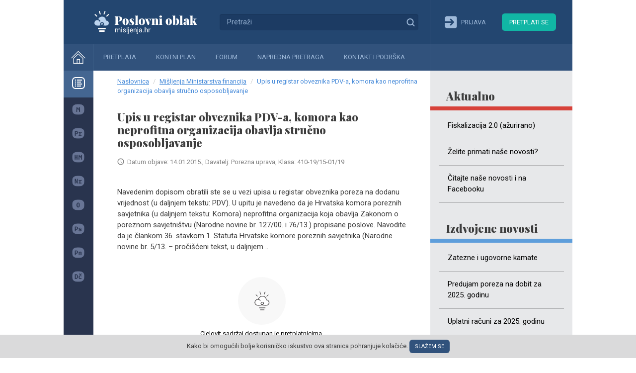

--- FILE ---
content_type: text/html; charset=UTF-8
request_url: https://misljenja.hr/upis-registar-obveznika-pdv-komora-kao-neprofitna-organizacija-obavlja-strucno/m4696/
body_size: 4231
content:
<!DOCTYPE html>
<html lang="hr">
<head>
    <meta charset="utf-8"/>
    <meta name="viewport" content="width=device-width, initial-scale=1, shrink-to-fit=no"/>

    <link rel="preconnect" href="https://fonts.gstatic.com">

    <link href="https://fonts.googleapis.com/css2?family=Roboto:wght@400;500&family=Playfair+Display:wght@900&display=swap"
          rel="stylesheet">
    <link rel="stylesheet" href="https://misljenja.hr/static/bootstrap.min.css">

        <title>Upis u registar obveznika PDV-a, komora kao neprofitna organizacija obavlja stručno osposobljavanje - Mišljenja.hr</title>
    <meta name="csrf-param" content="_csrf">
<meta name="csrf-token" content="j3QqEkC7kTuEXnDgWLKz76QdspsUi6cv6AiPQwKX8-3VPml5N9z6S-9zBqJhi4q96Vjg_ly743iORMwXZeeypA==">

<link href="/static/easy-autocomplete.min.css" rel="stylesheet">
<link href="/static/common.css?v=1717334482" rel="stylesheet" media="">
<script>let baseUrl = 'https://misljenja.hr/';</script>    <link rel="stylesheet" href="/static/style.css"/>
    </head>
<body class="book-opinion">
<!-- Global site tag (gtag.js) - Google Analytics -->
<script async src="https://www.googletagmanager.com/gtag/js?id=UA-38053823-1"></script>
<script>
    window.dataLayer = window.dataLayer || [];
    function gtag(){dataLayer.push(arguments);}
    gtag('js', new Date());

    gtag('config', 'UA-38053823-1');
</script>

<!-- Google Tag Manager -->

<script>(function(w,d,s,l,i){w[l]=w[l]||[];w[l].push({'gtm.start':

            new Date().getTime(),event:'gtm.js'});var f=d.getElementsByTagName(s)[0],

        j=d.createElement(s),dl=l!='dataLayer'?'&l='+l:'';j.async=true;j.src=

        'https://www.googletagmanager.com/gtm.js?id='+i+dl;f.parentNode.insertBefore(j,f);

    })(window,document,'script','dataLayer','GTM-WGDSVSGN');</script>

<!-- End Google Tag Manager -->
<!-- Google Tag Manager (noscript) -->
<noscript><iframe src="https://www.googletagmanager.com/ns.html?id=GTM-WGDSVSGN"

                  height="0" width="0" style="display:none;visibility:hidden"></iframe></noscript>

<!-- End Google Tag Manager (noscript) -->

<script>
    window.gtag = window.gtag || function() { dataLayer.push(arguments); }

    gtag('consent', 'update', {

        'ad_storage': 'granted',

        'ad_user_data': 'granted',

        'ad_personalization': 'granted',

        'analytics_storage': 'granted',

        'functionality_storage': 'granted',

        'personalization_storage': 'granted',

        'security_storage': 'granted'

    });
</script>
<div class="bg"></div>
<div class="holder">
    <div class="line"></div>
    <header>
        <div class="l">
            <img id="logo" style="display: none" alt="Poslovni oblak logo"
                 src="/static/poslovni_oblak_S_crni.png" width="240px" height="60px"/>
            <a class="brand" href="/">Mišljenja.hr</a>
            <form method="post" action="/napredna-pretraga/" class="search-form">
                <input type="text" name="SearchForm[name]" class="autocomplete" placeholder="Pretraži"/>
                <button>Traži</button>
            </form>
        </div>
        <div class="r">
                            <a href="/prijava/" class="login"><i></i><span>Prijava</span></a>
                <a href="/subscription/" class="subscribe">Pretplati se</a>
            
        </div>

    </header>
    <nav>
        <ul class="menu">
            <li><a class="home" href="/"><i></i></a></li>
            <li><a href="/subscription/">Pretplata</a></li>
            <li><a href="/kontni-plan/">Kontni plan</a></li>
            <li><a href="/forum/">Forum</a></li>
            <li><a href="/napredna-pretraga/">Napredna pretraga</a></li>
            <li><a href="/kontakt-podrska/">Kontakt i podrška</a></li>
        </ul>

        
                    <aside class="right">
                <div class="news">
            <h2 class="super">Aktualno</h2>
        <ul>
                            <li>
                    <a href="/fiskalizacija-20-azurirano/v9651/">Fiskalizacija 2.0 (ažurirano)</a>
                </li>
                            <li>
                    <a href="/elite-primati-nase-novosti/v9276/">Želite primati naše novosti?</a>
                </li>
                            <li>
                    <a href="/itajte-nase-novosti-na-facebooku/v9069/">Čitajte naše novosti i na Facebooku</a>
                </li>
                    </ul>
        <!--a class="more" href="/novosti/izdvojene/">+ više</a-->
    
    <h2>Izdvojene novosti</h2>
    <ul>
                    <li>
                <a href="/zatezne-ugovorne-kamate/v2649/">Zatezne i ugovorne kamate</a>
            </li>
                    <li>
                <a href="/predujam-poreza-na-dobit-za-2025-godinu/v4233/">Predujam poreza na dobit za 2025. godinu</a>
            </li>
                    <li>
                <a href="/uplatni-racuni-za-2025-godinu/v8102/">Uplatni računi za 2025. godinu</a>
            </li>
                    <li>
                <a href="/osnovice-stope-doprinosa-te-minimalna-placa-2025-godini/v4048/">Osnovice i stope doprinosa te minimalna plaća u 2025. godini</a>
            </li>
                    <li>
                <a href="/ovrha-na-placi-ostalim-primanjima-te-izuzetci-od-ovrhe-2025-godini/v9364/">Ovrha na plaći i ostalim primanjima te izuzetci od ovrhe u 2025. godini</a>
            </li>
                    <li>
                <a href="/kamatna-stopa-na-zajmove-izmedu-povezanih-osoba/v6378/">Kamatna stopa na zajmove između povezanih osoba</a>
            </li>
                    <li>
                <a href="/nova-nacionalna-klasifikacija-djelatnosti-od-1-sijecnja-2025/v9328/">Nova Nacionalna klasifikacija djelatnosti od 1. siječnja 2025.</a>
            </li>
                    <li>
                <a href="/kalkulator-revizijskih-sati-naknada/v9213/">Kalkulator revizijskih sati i naknada</a>
            </li>
                    <li>
                <a href="/posebne-uzance-ugostiteljstvu/v8363/">Posebne uzance u ugostiteljstvu</a>
            </li>
                    <li>
                <a href="/posebne-uzance-gradenju/v7115/">Posebne uzance o građenju</a>
            </li>
            </ul>
    <a class="more" href="/novosti/izdvojene/">+ više</a>
</div>            </aside>
                <div id="bookContents">
        </div>
    </nav>
    <aside class="left">
        <ul class="data-knowledge-menu">
            <li>
                <a href="#">
                    <i class="base"></i>
                    <span><strong>Baze znanja</strong></span>
                </a>
            </li>
            <li>
                <a                        href="/misljenja/"><i
                            class="misljenja"></i><span>Mišljenja MF</span></a></li>
            <li>
                <a                        href="/poduzetnicko-racunovodstvo/"><i
                            class="poduzetnicko"></i><span>Poduzetničko računovodstvo</span></a></li>
            <li>
                <a                        href="/standardi/"><i class="hsfi"></i><span>HSFI, MSFI</span></a>
            </li>
            <li>
                <a                        href="/neprofitno-racunovodstvo/"><i
                            class="neprofitno"></i><span>Neprofitno računovodstvo</span></a></li>
            <li>
                <a                        href="/obrt-samostalne-djelatnosti/"><i
                            class="obrt"></i><span>Obrt (samostalne djelatnosti)</span></a></li>
            <li>
                <a                        href="/porezi/"><i
                            class="porezni-sustav"></i><span>Porezni sustav</span></a>
            </li>
            <li>
                <a                        href="/place/"><i class="place"></i><span>Plaće i ostale naknade</span></a>
            </li>
            <li>
                <a                        href="/doprinosi-clanarina-pristojba/"><i
                            class="doprinosi"></i><span>Doprinosi i članarine</span></a></li>
        </ul>
    </aside>


    <div class="wrapper">

        <ul class="breadcrumb"><li><a href="/">Naslovnica</a></li>
<li><a href="/misljenja/">Mišljenja Ministarstva financija</a></li>
<li class="active">Upis u registar obveznika PDV-a, komora kao neprofitna organizacija obavlja stručno osposobljavanje</li>
</ul>
        
        
        <div class="content opinion">
    <h1>Upis u registar obveznika PDV-a, komora kao neprofitna organizacija obavlja stručno osposobljavanje</h1>

    <p class="pad-l-20">
        <i class="clock"></i>Datum objave: 14.01.2015.,
        Davatelj: Porezna uprava, Klasa: 410-19/15-01/19    </p>

    <div class="format">

                    <p>Navedenim dopisom obratili ste se u vezi upisa u registar obveznika poreza na dodanu vrijednost (u daljnjem tekstu: PDV). U upitu je navedeno da je Hrvatska komora poreznih savjetnika (u daljnjem tekstu: Komora) neprofitna organizacija koja obavlja Zakonom o poreznom savjetni&scaron;tvu (Narodne novine br. 127/00. i 76/13.) propisane poslove. Navodite da je člankom 36. stavkom 1. Statuta Hrvatske komore poreznih savjetnika (Narodne novine br. 5/13. &ndash; proči&scaron;ćeni tekst, u daljnjem ..</p>
            <div class="register" href="/book/subsciption/">
    <i></i>
            <span>Cjelovit sadržaj dostupan je pretplatnicima.<br/>
    Ako imate korisničko ime i lozinku za pristup molimo da se <a
            href="/prijava/">prijavite</a>.<br/>
                    Ako nemate korisničko ime i lozinku za pristup ili je pretplata istekla, potrebno se pretplatiti.<br /> Za zasnivanje pretplatničkog odnosa
            <a
                    href="/subscription/">kliknite ovdje</a>.<br/>
        
                    Ako ste zaboravili lozinku <a href="/lozinka/">kliknite ovdje</a>.
                </span>

</div>            </div>

    <div style="display: none" id="div-spremi"></div>
<ul class="share">
    <li><a href="#"
           title="Podijeli na Facebooku"
           onclick="window.open('https://www.facebook.com/sharer/sharer.php?u=https://misljenja.hr/upis-registar-obveznika-pdv-komora-kao-neprofitna-organizacija-obavlja-strucno/m4696/','_blank'); return false;"
           class="facebook"></a></li>
    <li><a href="#"
           title="Podijeli na Twitteru"
           onclick="window.open('https://twitter.com/intent/tweet?counturl=https://misljenja.hr/upis-registar-obveznika-pdv-komora-kao-neprofitna-organizacija-obavlja-strucno/m4696/', '_blank'); return false;"
           class="twitter"></a></li>
    <li><a href="#"
           title="Podijeli na Linkedinu"
           onclick="window.open('https://www.linkedin.com/sharing/share-offsite/?url=https://misljenja.hr/upis-registar-obveznika-pdv-komora-kao-neprofitna-organizacija-obavlja-strucno/m4696/', '_blank'); return false;"
           class="linkedin"></a></li>
    <li><a href="#"
           title="Isprintaj"
           onclick="window.print();"
           class="print"></a></li>
    </ul>    <a class="back" onclick="history.back();" href="#">&#xab; Povratak</a>

    
    <h2>Može vas zanimati</h2>

    <ul class="related">
                    <li>
                <a target="_blank" href="/posebni-postupak-oporezivanja-za-male-oslobodene-pdv-porezne-obveznike/c2818/">
                    Posebni postupak oporezivanja za male oslobođene PDV-a porezne obveznike                    <div class="date">
                        <i class="book porezi"></i><span>Porezni sustav, Porez na dodanu vrijednost</span></div>
                </a>
            </li>
                    <li>
                <a target="_blank" href="/obrazovanje-izobrazba-vezani-uz-obavljanje-djelatnosti-neprofitne-organizacije/m6302/">
                    Obrazovanje i izobrazba vezani uz obavljanje djelatnosti neprofitne organizacije                    <div class="date">
                        <i class="book misljenje"></i><span>Mišljenja MF</span>, 27.04.2018.</div>
                </a>
            </li>
            </ul>


</div>


        
            <div class="newsletter">
                <div class="title">Prijavite se na newsletter!</div>
                <form>
                    <input type="text" name="email" placeholder="Unesite e-mail adresu"/>
                    <button>Prijava</button>
                </form>
            </div>

        
        <div class="footer">
            <div class="copy">
                &copy; POSLOVNI OBLAK Sva prava pridržana
            </div>
            <!--div class="payment">
                <div>Moguće je (virmansko) plaćanje doznakom na račun ili online s debitnom/kreditnom karticom.</div>

                <i class="t-com"></i>
                <i class="visa"></i>
                <i class="mastercard"></i>
                <i class="maestro"></i>
                <i class="diners"></i>
            </div-->
        </div>
    </div>
</div>
<div class="cookie">
    <div>Kako bi omogućili bolje korisničko iskustvo ova stranica pohranjuje kolačiće.
        <a href="#" class="agree">Slažem se</a>
    </div>
</div>
</body>
<script src="/assets/9a9e994b/jquery.min.js"></script>
<script src="/assets/50d66210/yii.js"></script>
<script src="/static/jquery.easy-autocomplete.min.js"></script>
<script src="/static/js.js?v=1706711625"></script>

</html>


--- FILE ---
content_type: text/css
request_url: https://misljenja.hr/static/common.css?v=1717334482
body_size: 8076
content:
html{font-size:62.5%;height:100%}body{font-family:'Roboto', sans-serif}*:focus{outline:none}i{image-rendering:-webkit-optimize-contrast}ul{list-style:none;margin:0;padding:0}.search-form{position:relative;background:#234670}.search-form input{color:#ffffff;font-size:1.4rem;line-height:2.1rem;width:100%;border-radius:.5rem;border:0;background:#1C3B63;padding:.6rem 3.2rem .6rem 1.5rem}.search-form input::placeholder{color:#9EB9D9}.search-form button{text-indent:-9999px;width:3.2rem;height:3.2rem;background:transparent url("./icon_search@3x.png") no-repeat;background-size:contain;border:0;position:absolute;top:11px;right:20px;padding:0;outline:none}.breadcrumb{border-radius:0;padding:1.2rem 2.4rem 0;margin-bottom:2.2rem;font-size:1.3rem;background:#fff;color:#468AD9;display:block}.breadcrumb a{color:#468AD9;text-decoration:underline}.breadcrumb li{display:inline}.breadcrumb>li+li:before{padding:0 5px;color:#ccc;content:"/\00a0"}.news{background:#E7E8EA}.news h2{font-family:'Playfair Display', serif;font-weight:900;padding:3.6rem 1.6rem .6rem 2rem;font-size:2.2rem;color:#3D3D3D;line-height:3rem;border-bottom:.6rem solid #5E9EDB}.news h2.super{border-bottom:.8rem solid #D7423A !important}.news ul li{padding:0 1.7rem}.news ul li a{font-size:1.5rem;color:#000000;display:block;padding:1.4rem 1.8rem 1.6rem 1.8rem;border-bottom:1px solid rgba(61,61,61,0.35)}.news a.more{color:#5E9EDB;text-transform:uppercase;font-size:1.5rem;line-height:2rem;font-weight:500;display:block;padding:0 0 2.5rem 3rem;margin:2.1rem 0 0 0}.news-information{padding:0 1.6rem}.news-information h2{font-family:'Playfair Display', serif;font-weight:900;position:relative;padding:2.5rem 0 .5rem 1.2rem;margin-bottom:4rem;font-size:2.2rem;color:#3D3D3D;line-height:3rem;border-bottom:.1rem solid #3D3D3D}.news-information h2:after{content:"";display:block;position:absolute;left:0;top:6.4rem;width:100%;height:.1rem;background:#3D3D3D}.news-information ul li a{font-size:1.5rem;color:#000000;display:block;padding:0 1.8rem 2rem 1rem}.news-information ul li a span{display:block}.news-information ul li a span.date{color:#31527C;font-weight:500;line-height:1.5rem}.news-information ul li a span.title{padding:0 0 0 1rem}.news-information a.more{color:#31527C;text-transform:uppercase;font-size:1.5rem;line-height:2rem;font-weight:500;display:block;padding:0 0 0 1rem}.news-information.propisi .date,.news-information.propisi a.more{color:#11B6A5}.format{font-size:1.5rem;overflow:auto}.format h1,.format h2,.format h3{font-size:1.5rem;border:none;font-family:Roboto, sans-serif;box-shadow:none}.format table{font-size:1.5rem;width:100%;border:1px solid #d4e1f0}.format table th,.format table td{padding:.5rem}.format table th{background:#e4edf7;font-weight:bold;text-align:center}.format table th[align="right"]{text-align:right}.format table td{border:1px solid #d4e1f0}.format ul{font-size:1.5rem;list-style:inside}.format p{margin:2rem 0;overflow-x:auto}.format div.register{display:block;color:#000;font-size:1.3rem;text-align:center;padding:3rem 0}.format div.register i{display:inline-block;width:9.6rem;height:9.6rem;background:url("./ilu_sadrzaj@3x.png") no-repeat;background-size:contain}.format div.register span{display:block;line-height:2.5rem}.newsletter{margin-top:3rem;background:transparent url("./newsletter.jpg") no-repeat;background-size:cover;padding:7.4rem 0;text-align:center}.newsletter .title{font-family:'Playfair Display', serif;font-size:2.6rem;color:#ffffff;padding-bottom:1.5rem}.newsletter form{padding:0 1rem}.newsletter input{vertical-align:middle;color:#686868;background:#ffffff;padding:.8rem 1.5rem;font-size:1.3rem;width:63%;border-radius:.5rem;border:0;margin-right:1.1rem}.newsletter button{vertical-align:middle;border:0;padding:.7rem 1.7rem .6rem;outline:none;background:#1FC4B3;color:#ffffff;font-size:1.5rem;text-transform:uppercase;border-radius:.5rem}.footer{text-align:center}.footer .copy{background:#0E2034;color:rgba(195,200,209,0.3);font-size:1.2rem;padding:1.4rem 0}.footer .payment{padding:1.5rem 3.8rem 8rem;background:#000000;font-size:1.3rem;color:#6D7278}.footer .payment i{display:inline-block;background:transparent no-repeat;background-size:contain;vertical-align:middle;margin:1rem}.footer .payment i.t-com{background-image:url("./logo_payway@3x.png");width:8.8rem;height:1.6rem}.footer .payment i.visa{background-image:url("./logo_visa@3x.png");width:3.9rem;height:2.4rem}.footer .payment i.mastercard{background-image:url("./logo_mastercard@3x.png");width:3.1rem;height:2.4rem}.footer .payment i.maestro{background-image:url("./logo_maestro@3x.png");width:3.1rem;height:2.4rem}.footer .payment i.diners{background-image:url("./logo_diners@3x.png");width:9.3rem;height:2.4rem}.book-content{margin-left:-1rem}.book-content div{position:relative;padding-left:2rem;display:none;font-size:1.5rem;line-height:3rem}.book-content div.l3{display:block}.book-content div.expandable:before{color:#29344E;content:"\003E";font-size:1.2rem;padding-right:.3rem}.book-content a{font-size:1.5rem;color:#234670;line-height:2.4rem}.book-content a.expand{position:absolute;left:6px;top:6px;display:inline-block;line-height:1.5rem;background:transparent url("./icon_sadrzaj_right@3x.png") center center/29% no-repeat;width:15px;height:18px}.book-content a.expand.active{-webkit-transform:rotate(90deg);-moz-transform:rotate(90deg);-o-transform:rotate(90deg);-ms-transform:rotate(90deg);transform:rotate(90deg);filter:progid:DXImageTransform.Microsoft.Matrix(M11=-1, M12=0, M21=0, M22=-1, DX=0, DY=0, SizingMethod='auto expand')}.book-content a:active,.book-content a:hover{text-decoration:none}.content.error{padding-top:2rem}.content.book h1{font-size:2.6rem;border-bottom:2px solid #E58F39;margin-bottom:6rem;position:relative}.content.book h1 a.expand-all{position:absolute;right:0;top:1rem;display:inline-block;margin:1rem;background:transparent url("./chevron_up_orange@3x.png") center center/contain no-repeat;width:11px;height:7px}.content.book h1 a.expand-all.active{-webkit-transform:rotate(180deg);-moz-transform:rotate(180deg);-o-transform:rotate(180deg);-ms-transform:rotate(180deg);transform:rotate(180deg);filter:progid:DXImageTransform.Microsoft.Matrix(M11=-1, M12=0, M21=0, M22=-1, DX=0, DY=0, SizingMethod='auto expand')}.content.single-news{padding-top:0}.content.single-news h1{box-shadow:inset 0 0 white, inset 0 -2px #468AD9;display:inline;font-size:2.6rem;line-height:3.5rem;padding-bottom:.5rem}.content.single-news h2{font-size:1.8rem}.content.single-news p.pad-l-20{margin-top:3rem}.content ul.related{list-style:outside;font-size:1.5rem;padding-left:1.7rem}.content ul.related li a{font-size:1.5rem;color:#3A5A7F}.content ul.related li a div.date{color:#7E7E7E;font-size:1.3rem}.content ul.related li a div.date *{vertical-align:middle}.content ul.related li a div.date i{width:1.8rem;height:1.6rem}.content ul.related li a div.date span{text-transform:uppercase;padding-left:.9rem}.content.contact-support img{width:100%}.content.contact-support ul{padding:3rem;text-transform:uppercase;font-size:1.3rem;line-height:1.8rem;font-weight:bold}.content.contact-support ul li{position:relative;overflow:hidden;padding:.7rem}.content.contact-support ul li a{color:#3D5F8A;vertical-align:middle;display:inline-block;margin-left:1rem}.content.contact-support i{display:inline-block;background:transparent no-repeat;background-size:contain;width:4.8rem;height:4rem;vertical-align:middle}.content.contact-support i.about{background-image:url("./icon_about_us@3x.png")}.content.contact-support i.contact{background-image:url("./icon_contact@3x.png")}.content.contact-support i.instructions{background-image:url("./icon_instructions@3x.png")}.content.contact-support i.links{background-image:url("./icon_links@3x.png")}.content.contact-support i.terms{background-image:url("./icon_terms@3x.png")}.content i.clock{display:inline-block;background:transparent url("./icon_time@3x.png") no-repeat;background-size:contain;vertical-align:middle;width:1.4rem;height:1.4rem;position:absolute;left:0;top:.2rem}.content .show{color:#7E7E7E;font-size:1.5rem}.content.opinions select,.content.searchResults select{margin:.6rem 0 4rem 0;font-size:1.4rem;border-radius:.5rem;border:1px solid #C1C1C0;padding:.7rem 1rem}.content div.misljenja{color:#8B8B8B;font-size:1.5rem}.content div.misljenja div[data-key]{border-bottom:1px solid #D1D1D1}.content div.misljenja div[data-key] a{display:block;color:#3D5F8A;font-size:1.5rem;font-weight:500;line-height:2.1rem;padding:.5rem 0}.content div.misljenja div[data-key] p{display:inline-block;margin:0;font-weight:initial;font-size:1.5rem;position:relative;padding-left:2rem;color:#8B8B8B}.content div.misljenja div[data-key] p.pad-l-20 i.clock{top:.4rem}.content div.misljenja div[data-key] span{display:block}.content .note{color:#3D3D3D;background:rgba(191,218,238,0.4);margin:2rem -2.4rem 3rem;padding:1.6rem 2.4rem}.content .note.v2{font-size:1.4rem;margin:0 0 2rem 0}.content h1,.content h2{color:#3D3D3D;font-size:2.2rem;font-family:'Playfair Display', serif;font-weight:900;margin-bottom:1.6rem}.content h2{margin-top:2rem}.content p{color:#3D3D3D;font-size:1.5rem;margin-bottom:2rem;position:relative}.content p.pretplata{padding-left:1.9rem}.content p.zrinko-trcovic{text-align:right}.content p.pad-l-20{padding-left:2rem;font-size:1.3rem;color:#7E7E7E}.content.login{font-size:1.4rem}.content.login h1{font-size:2.6rem;margin-bottom:2.6rem}.content.login label{display:none}.content.login input{font-size:1.4rem;background:#fff;border-radius:.6rem}.content.login a{color:#11B6A5;font-size:1.3rem;text-decoration:underline}.content.login button{margin:3.2rem 0 3.8rem;background:#4A90E2;color:#fff;text-transform:uppercase;font-size:1.4rem;padding:1rem;width:100%;border:0;border-radius:.6rem}.content.article{padding-top:0}.content.article>h1{box-shadow:inset 0 0 white, inset 0 -2px #E58F39;display:inline;font-size:2.6rem;line-height:3.5rem;padding-bottom:.3rem}.content.article a.top{z-index:1000;-webkit-box-shadow:0 0 8px 0 rgba(0,0,0,0.25);-moz-box-shadow:0 0 8px 0 rgba(0,0,0,0.25);box-shadow:0 0 8px 0 rgba(0,0,0,0.25);display:flex;align-items:center;justify-content:center;position:fixed;right:2.8em;bottom:12rem;width:4rem;height:4rem;border-radius:50%;background:#ffffff}.content.article a.top span{background-size:contain;width:1.4rem;height:.9rem;background:transparent url("./chevron_down@3x.png") center no-repeat;background-size:contain;-webkit-transform:rotate(180deg);-moz-transform:rotate(180deg);-o-transform:rotate(180deg);-ms-transform:rotate(180deg);transform:rotate(180deg);filter:progid:DXImageTransform.Microsoft.Matrix(M11=-1, M12=0, M21=0, M22=-1, DX=0, DY=0, SizingMethod='auto expand')}.content.article a.menu{z-index:1041;-webkit-box-shadow:0 0 8px 0 rgba(0,0,0,0.25);-moz-box-shadow:0 0 8px 0 rgba(0,0,0,0.25);box-shadow:0 0 8px 0 rgba(0,0,0,0.25);display:flex;align-items:center;justify-content:center;position:fixed;right:2rem;bottom:5rem;width:5.6rem;height:5.6rem;border-radius:50%;background:#4A90E2}.content.article a.menu span{background:url("./icon_more@3x.png") center transparent no-repeat;background-size:contain;width:3.5rem;height:.7rem}.content.article a.menu span.active{width:1.6rem;height:1.6rem;background:transparent url("./icon_close@3x.png") no-repeat;background-size:contain}.content.article .format{padding-top:1rem}.content.article .back{display:block;padding:2rem 0}.content.relatedArticles{padding-top:0}.content.relatedArticles h2{font-size:1.8rem;position:relative}.content.relatedArticles h2 a{position:absolute;top:-16rem}.content ul.share{margin:2rem 0;display:flex;align-items:center;justify-content:center}.content ul.share li{line-height:0}.content ul.share li a{margin:1rem;width:1.9rem;height:1.9rem;display:inline-block;background-size:contain;background-repeat:no-repeat;background-position:center center}.content ul.share li a.facebook{background-image:url("./icon_facebook@3x.png")}.content ul.share li a.twitter{width:2.2rem;background-image:url("./icon_twitter@3x.png")}.content ul.share li a.linkedin{background-image:url("./icon_linkedin@3x.png")}.content ul.share li a.print{background-image:url("./icon_print.svg")}.content ul.share li a.save{background-image:url("./icon_bookmark.svg")}.content .submit-error{text-align:center;margin:1.4rem 0 3.7rem 0}.content .submit-error a{display:inline-block;border-radius:.4rem;border:1px solid #3D3D3D;text-transform:uppercase;padding:.4rem;color:#3D3D3D;text-align:center}.content .navigation{border-top:1px solid #D3D3D3;overflow:hidden;padding:1.6rem 0 3.2rem 0}.content .navigation a{display:inline-block;color:#234670;font-size:1.6rem;width:48%;position:relative}.content .navigation a i{display:inline-block;position:absolute;left:0;top:.5rem;width:2rem;height:2rem;background:transparent url("./icon_previous@3x.png") center center/contain no-repeat}.content .navigation a.previous{padding-left:2.8rem}.content .navigation a.next{float:right;text-align:right;padding-right:2.8rem}.content .navigation a.next i{left:auto;right:0;-webkit-transform:rotate(180deg);-moz-transform:rotate(180deg);-o-transform:rotate(180deg);-ms-transform:rotate(180deg);transform:rotate(180deg);filter:progid:DXImageTransform.Microsoft.Matrix(M11=-1, M12=0, M21=0, M22=-1, DX=0, DY=0, SizingMethod='auto expand')}.content .last-viewed>div:first-child{color:#468AD9;font-size:1.2rem;font-weight:400;margin-bottom:1.2rem}.content .last-viewed .box{margin-bottom:1.2rem;border-radius:.4rem;padding:.8rem;display:block;-webkit-box-shadow:0 0 6px 0 rgba(0,0,0,0.25);-moz-box-shadow:0 0 6px 0 rgba(0,0,0,0.25);box-shadow:0 0 6px 0 rgba(0,0,0,0.25)}.content .last-viewed .box a{display:block;font-size:1.4rem;font-weight:500;color:#4A4A4A;line-height:1.9rem;margin-bottom:2rem}.content .last-viewed .box i{width:2.6rem;height:2.3rem;border-radius:30%;margin-right:1rem}.content .last-viewed .box span{display:inline-block;font-size:1.2rem;font-weight:normal}.content .last-viewed .box div *{vertical-align:middle}.content .last-viewed a.more{display:block;color:#11B6A5;font-size:1.3rem;padding-top:.8rem;text-transform:uppercase}.content form label{color:#7E7E7E;font-size:1.4rem}.content form input,.content form select,.content form textarea{font-size:1.4rem;color:#000000;border-radius:.6rem;border:1px solid #D3D3D3}.content form button{width:100%;text-transform:uppercase;color:#FFFFFF;font-size:1.4rem;background:#1FC4B3;border-radius:.6rem;border:0;padding:.8rem}.content.account form button,.content.search form button,.content.edit form button,.content.user form button,.content.step2 form button{width:47%;padding:.4rem 0}.content.account form button[type="reset"],.content.search form button[type="reset"],.content.edit form button[type="reset"],.content.user form button[type="reset"],.content.step2 form button[type="reset"]{border:2px solid #25C4B3;background:#fff;color:#25C4B3}.content.account form button[type="submit"],.content.search form button[type="submit"],.content.edit form button[type="submit"],.content.user form button[type="submit"],.content.step2 form button[type="submit"]{float:right;background:#25C4B3;border:2px solid #25C4B3;color:#fff}.content.account .avatar,.content.search .avatar,.content.edit .avatar,.content.user .avatar,.content.step2 .avatar{margin-bottom:2rem}.content.account .uploadButtonWrapper,.content.search .uploadButtonWrapper,.content.edit .uploadButtonWrapper,.content.user .uploadButtonWrapper,.content.step2 .uploadButtonWrapper{position:relative}.content.account .uploadButtonWrapper .upload,.content.search .uploadButtonWrapper .upload,.content.edit .uploadButtonWrapper .upload,.content.user .uploadButtonWrapper .upload,.content.step2 .uploadButtonWrapper .upload{display:inline-block;font-size:1.4rem;color:#fff;border-radius:.6rem;background:#3D5F8A;text-transform:uppercase;padding:.7rem 2rem}.content.account .uploadButtonWrapper input,.content.search .uploadButtonWrapper input,.content.edit .uploadButtonWrapper input,.content.user .uploadButtonWrapper input,.content.step2 .uploadButtonWrapper input{width:196px;height:35px;position:absolute;left:0;top:0;opacity:0;cursor:pointer}.content.user .notice{font-size:1.3rem;color:#545454}.content.edit h1{font-size:1.8rem}.content .bases{color:#545454;margin:2.4rem -2.4rem 3rem -2.4rem;font-size:1.4rem}.content .bases .head{background:rgba(191,218,238,0.4);padding:.5rem 1.6rem .5rem 2.4rem;font-weight:400}.content .bases .head div{display:inline-block}.content .bases .head div.r{float:right}.content .bases .base{overflow:hidden;padding:.9rem 0 .9rem 2.4rem;border-bottom:1px solid #C1C1C0}.content .bases .base *{vertical-align:middle}.content .bases .base i{width:2.6rem;height:2.2rem;margin-right:2rem;float:left}.content .bases .base span{max-width:18.3rem}.content .bases .base strong{width:10rem;float:right}.content .bases.table-preview{margin-bottom:1rem}.content .bases.table-preview .base{padding-right:1.6rem}.content .bases.table-preview .head div,.content .bases.table-preview .base div{display:inline-block}.content .bases.table-preview .head div.c1,.content .bases.table-preview .base div.c1{width:40%}.content .bases.table-preview .head div.c2,.content .bases.table-preview .base div.c2{vertical-align:top;text-align:center;width:30%}.content .bases.table-preview .head div.c2.inherit,.content .bases.table-preview .base div.c2.inherit{text-align:left}.content .bases.table-preview .head div.c3,.content .bases.table-preview .base div.c3{vertical-align:top;width:25%;text-align:right}.content .bases.table-preview .head div.c3 div,.content .bases.table-preview .base div.c3 div{display:block;margin-bottom:2rem}.content .bases.table-preview .head div.c3 i,.content .bases.table-preview .base div.c3 i{float:none;width:1.8rem;height:1.6rem;margin:0 0 0 .5rem;vertical-align:top;font-size:0}.content .bases .multiicons{float:left;width:4.6rem}.content .bases .multiicons i:nth-child(2){margin-top:.5rem}.content .bases .productTitle{float:left;width:70%}.content.user .bases .base strong{text-align:center}.content.subscription{color:#545454;font-size:1.5rem;line-height:2rem}.content.subscription .buy-more strong{display:block}.content.subscription .buy-more a{display:inline-block;background:#11B6A5;border-radius:.6rem;text-transform:uppercase;font-size:1.4rem;color:#fff;padding:.5rem 3rem;margin:1.6rem 0 0rem -.5rem}.content.subscription div.notice{font-size:1.3rem;color:#545454;line-height:2rem;margin-top:2rem}.content.subscription .title{font-size:1.5rem;font-weight:500;padding:3rem 0 0 0}.content.subscription .edit{display:inline-block;width:1.7rem;height:1.7rem;background:transparent url("./icon_edit@3x.png") center center/contain no-repeat;vertical-align:bottom}.content.subscription .download{width:1.9rem;height:1.9rem;background:transparent url("./icon_download@3x.png") no-repeat;display:inline-block;background-size:contain}.content.subscription .new{font-size:1.4rem;color:#25C4B3}.content.subscription .new span{color:#545454}.content.cloud h1,.content.account h1,.content.search h1,.content.searchResults h1,.content.subscription h1{font-size:2.6rem;color:#000000;border-bottom:.1rem solid #000000;position:relative;padding:0 .9rem 1rem .9rem;margin:0 -.8rem 2rem}.content.cloud h1:after,.content.account h1:after,.content.search h1:after,.content.searchResults h1:after,.content.subscription h1:after{content:"";display:block;position:absolute;left:0;bottom:-0.4rem;width:100%;height:.1rem;background:#000000}.content.account ul,.content.subscription ul,.content.cloud ul{border-bottom:1px solid #C1C1C0;font-size:0;overflow:auto;white-space:nowrap;margin:0 -2.4rem 2.5rem -.8rem}.content.account ul li,.content.subscription ul li,.content.cloud ul li{display:inline-block}.content.account ul li a,.content.subscription ul li a,.content.cloud ul li a{padding:1rem 2rem;display:block;font-weight:500;color:#969AA4;font-size:1.5rem}.content.account ul li a.active,.content.subscription ul li a.active,.content.cloud ul li a.active{border-bottom:3px solid #2A64AC;color:#2A64AC}.content.account ul,.content.subscription ul{margin-right:-.8rem}.content.account .subscription-info,.content.subscription .subscription-info{font-size:1.5rem;margin-bottom:2rem}.content.cloud .box,.content.search .box,.content.searchResults .box{font-family:'Roboto', sans-serif;font-size:1.3rem}.content.cloud .box .title,.content.search .box .title,.content.searchResults .box .title{position:relative;font-weight:500;color:#2A64AC;margin-bottom:1rem}.content.cloud .box .title a,.content.search .box .title a,.content.searchResults .box .title a{font-size:1.5rem}.content.cloud .box .title input,.content.search .box .title input,.content.searchResults .box .title input{float:right}.content.cloud hr,.content.search hr,.content.searchResults hr{margin:1rem -1rem}.content.offer ul{padding:0 0 2rem 1rem;font-size:1.5rem;line-height:1.9rem;list-style:initial}.content.offer ul li{margin-left:1rem}.content.offer ul.blue{padding:0;list-style:inside;font-size:1.4rem;font-weight:bold;color:#31527C}.content.offer ul.blue li{padding:.7rem 0;margin-left:0}.content.subscription-page{position:relative}.content.subscription-page .h1{margin:0 -2.4rem 2.4rem;padding:2.4rem;color:#ffffff;background:transparent url("./newsletter.jpg") no-repeat}.content.subscription-page .h1 h1{color:#ffffff;font-size:2.6rem;text-shadow:0 3px 6px #00000029;line-height:3rem;margin-bottom:2.5rem;display:block}.content.subscription-page .h1 strong{display:block;font-size:1.3rem;font-weight:normal;line-height:1.5rem}.content.subscription-page .h1 strong a{color:#ffffff;text-decoration:underline}.content.subscription-page .box{-webkit-box-shadow:0 0 6px 0 rgba(0,0,0,0.25);-moz-box-shadow:0 0 6px 0 rgba(0,0,0,0.25);box-shadow:0 0 6px 0 rgba(0,0,0,0.25);border-radius:4px;padding:1.5rem 2.4rem 2.8rem 2.4rem;margin-bottom:1.6rem;position:relative}.content.subscription-page .box .title{color:#3F78B9;font-size:1.9rem;font-weight:bold;margin-bottom:1rem}.content.subscription-page .box .popular{position:absolute;right:0;top:18px;font-size:1.3rem;color:#3A5A7F;text-transform:uppercase;background:#BBD3EE;border-bottom-left-radius:3px;border-top-left-radius:3px;padding:2px 4px;font-weight:bold}.content.subscription-page .box .options{color:#3D3D3D;font-size:1.3rem;line-height:1.5rem;margin-bottom:1.4rem;min-height:7.5rem}.content.subscription-page .box .bottom{vertical-align:bottom}.content.subscription-page .box .bottom *{display:inline-block}.content.subscription-page .box .bottom span{display:block;font-size:1.3rem;line-height:1.7rem}.content.subscription-page .box .bottom .price{vertical-align:middle;color:#234670}.content.subscription-page .box .bottom .price strong{display:block;font-weight:bold;font-size:2rem;line-height:1.9rem}.content.subscription-page .box .bottom .price strong s{font-weight:normal;color:#D7423A}.content.subscription-page .box .bottom .__placeholder{float:right}.content.subscription-page .box .bottom .__placeholder span{text-align:right;margin-bottom:4px;font-size:1.4rem;color:#7E7E7E}.content.subscription-page .box .bottom .__placeholder .buttons *{vertical-align:middle}.content.subscription-page .box .bottom .__placeholder select{width:6rem;font-size:1.4rem;border-radius:.5rem;border:1px solid #C1C1C0;padding:.7rem 1rem}.content.subscription-page .box .bottom .__placeholder .__innerFree{margin-top:4rem;color:#3A5A7F;font-weight:500;text-transform:uppercase;font-size:1.2rem}.content.subscription-page .box .bottom a.add{font-size:1.5rem;color:#ffffff;text-transform:uppercase;display:inline-block;padding:.5rem 1.2rem;background:#1FC4B3;border-radius:.6rem}.content.subscription-page table{font-size:1.3rem;border:1px solid #efefef;margin-bottom:2rem}.content.subscription-page table td{padding:1rem;border:1px solid #efefef;text-align:center}.content.subscription-page table td s{color:#D7423A;display:block}.content.subscription-page table td.left-align{text-align:left}.content.subscription-page a.delete{display:inline-block;width:2.2rem;height:2.7rem;background:transparent url("./icon_delete.svg") center center/contain no-repeat;margin-right:.1rem}.content.subscription-page.step1 .title{font-size:1.5rem;color:#545454}.content.subscription-page.step1 .title span{display:inline-block;vertical-align:middle}.content.subscription-page.step1 i.book{width:2.6rem;height:2.2rem;margin-right:1.6rem}.content.subscription-page.step1 .bottom a.add{padding-top:3rem;background:transparent;color:#1FC4B3}.content.subscription-page.step1 .bottom a.delete{display:inline-block;width:2.2rem;height:2.7rem;background:transparent url("./icon_delete.svg") center center/contain no-repeat;margin-right:.1rem}.content.subscription-page.step1 .bottom .price{padding-top:2rem}.content.subscription-page.step1 table{font-size:1.3rem;border:1px solid #efefef;margin-bottom:2rem}.content.subscription-page.step1 table td{padding:1rem .5rem;border:1px solid #efefef;text-align:center}.content.subscription-page.step1 table td s{color:#D7423A;display:block}.content.subscription-page.step1 table td.left-align{text-align:left}.content.subscription-page.step2 .bases.table-preview .c1{width:55%}.content.subscription-page.step2 .bases.table-preview .c2{width:20%}.content.subscription-page.step2 .bases.table-preview .c3{text-align:right;width:22%}.content.subscription-page.step2 .bases.table-preview .base .c1 span{max-width:initial}.content.subscription-page.step2 .bases.table-preview .base .c2{font-weight:bold}.content.subscription-page.step2 .bases.table-preview .base .c3{font-size:1.3rem}.content.subscription-page.step2 .bases.table-preview .base .c3 span.center{text-align:center}.content.subscription-page.success-page a{font-size:1.4rem;color:#5E9EDB;text-transform:uppercase}.content.subscription-page ul{list-style-type:circle;padding:0 0 0 2rem}.content.subscription-page ul li{padding:.5rem 1rem 0;color:#3D3D3D;font-size:1.5rem}.content .calculation{margin-bottom:6rem;font-size:1.3rem}.content .calculation>div{padding:.3rem 0;overflow:hidden}.content .calculation .left{float:left}.content .calculation .right{float:right}.content.kontni *{vertical-align:middle}.content.kontni ul{margin:2rem -2.4rem 3rem}.content.kontni ul li{padding:1.2rem 1.5rem;border-bottom:1px solid #D3D3D3}.content.kontni ul li a{position:relative;display:block;color:#545454;font-size:0}.content.kontni ul li a div.title{padding-left:3rem;font-size:1.4rem}.content.kontni ul li a div.title span{font-size:1.4rem;color:#7E8594;display:block}.content.kontni ul li a:active,.content.kontni ul li a:hover{text-decoration:none}.content.kontni i{display:inline-block;background:transparent no-repeat;background-size:contain;width:3.4rem;height:4.4rem}.content.kontni i.pdf{background-image:url("./icon_pdf@3x.png")}.content.kontni i.xml{background-image:url("./icon_xml@3x.png")}.content.kontni i.download{position:absolute;right:0;top:10px;width:1.9rem;height:1.9rem;background-image:url("./icon_download@3x.png")}.content.kontni div{display:inline-block}.has-error p.help-block{color:#D7423A;padding-top:.2rem;font-size:1.4rem}.has-error .form-control{border-color:#D7423A}.error-summary{background:#D7423A;border-radius:.6rem;padding:.5rem}.error-summary p{color:#ffffff}.error-summary ul{font-size:1.3rem;border:none;margin:0}.summary{font-size:1.4rem;color:#7E7E7E}p.help-block{min-height:2.5rem;margin-bottom:0}.easy-autocomplete{width:100% !important}.easy-autocomplete a{color:#ffffff}.easy-autocomplete a b{background:#2C517D}.easy-autocomplete input{width:100%}.easy-autocomplete-container{max-height:400px;overflow-y:scroll;z-index:1030}.easy-autocomplete-container ul{background:#000000;border:none}.easy-autocomplete-container ul li{border:none}.easy-autocomplete-container ul li.selected{background:transparent}.data-knowledge-menu i{display:inline-block;width:2.6rem;height:2.2rem;background:transparent no-repeat;background-size:contain;vertical-align:middle}.data-knowledge-menu i.base{width:2.6rem;height:2.4rem;background:transparent url("./icon_baze@3x.png") no-repeat;background-size:contain}.data-knowledge-menu i.misljenja{background-image:url("./icon_misljenja@3x.png")}.data-knowledge-menu i.poduzetnicko{background-image:url("./icon_poduzetnicko@3x.png")}.data-knowledge-menu i.hsfi{background-image:url("./icon_hsfi@3x.png")}.data-knowledge-menu i.neprofitno{background-image:url("./icon_neprofitno@3x.png")}.data-knowledge-menu i.obrt{background-image:url("./icon_obrt@3x.png")}.data-knowledge-menu i.porezni-sustav{background-image:url("./icon_porezni_sustav@3x.png")}.data-knowledge-menu i.place{background-image:url("./icon_place@3x.png")}.data-knowledge-menu i.doprinosi{background-image:url("./icon_doprinosi@3x.png")}i.book{display:inline-block;background:transparent no-repeat;background-size:contain;vertical-align:middle}i.book.place,i.book.place-i-ostale-naknade,i.book.proizvod6{background-image:url("./icon_place@2x.png")}i.book.porezi,i.book.proizvod71,i.book.porezni-sustav{background-image:url("./icon_porezni_sustav@2x.png")}i.book.misljenje,i.book.proizvod2,i.book.misljenja{background-image:url("./icon_misljenja@2x.png")}i.book.poduzetnicko-racunovodstvo,i.book.proizvod3{background-image:url("./icon_poduzetnicko@2x.png")}i.book.obrt-samostalne-djelatnosti,i.book.proizvod4{background-image:url("./icon_obrt@2x.png")}i.book.neprofitno-racunovodstvo,i.book.proizvod5{background-image:url("./icon_neprofitno@2x.png")}i.book.doprinosi-clanarina-pristojba,i.book.proizvod7,i.book.doprinosi-i-clanarine{background-image:url("./icon_doprinosi@2x.png")}i.book.standardi,i.book.proizvod8,i.book.hsfi-msfi{background-image:url("./icon_HM@2x.png")}i.book.primjeri,i.book.prakticni-primjeri,i.book.moze-vas-zanimati{background-image:url("./icon_primjeri.svg")}i.book.poseban-propis,i.book.novosti{background-image:url("./icon_poseban_propis.svg")}i.book.novi-propisi{background-image:url("./icon_novi_propisi.svg")}i.book.forum{background-image:url("./icon_forum.svg")}i.book.obrasci{background-image:url("./icon_poseban_propis.svg")}.cookie{display:none;position:fixed;z-index:99999;bottom:0;left:0;right:0;text-align:center;background:#DADADB;color:#3D3D3D;font-size:1.3rem;padding:1rem;line-height:1.5rem}.cookie a{color:#468AD9}.cookie .agree{vertical-align:middle;border-radius:.6rem;color:#fff;background:#31527C;padding:.6rem 1.1rem;font-size:1.1rem;display:inline-block;text-transform:uppercase}.cookie.active{display:block}div.related .title{font-family:'Playfair Display', serif;font-size:1.8rem;text-align:right;color:#3D3D3D;padding:62px 44px 7px 0;border-bottom:6px solid #E07925;margin-bottom:1rem}div.related .title *{vertical-align:middle}div.related .title i{margin-left:3rem;display:inline-block;width:13px;height:8px;background:transparent url("./chevron_up_orange@3x.png") center center/contain no-repeat;-webkit-transform:rotate(90deg);-moz-transform:rotate(90deg);-o-transform:rotate(90deg);-ms-transform:rotate(90deg);transform:rotate(90deg);filter:progid:DXImageTransform.Microsoft.Matrix(M11=-1, M12=0, M21=0, M22=-1, DX=0, DY=0, SizingMethod='auto expand')}div.related ul li a{display:block;padding:1.1rem 3.5rem 1.5rem 0;text-align:right}div.related ul li a *{vertical-align:middle}div.related ul li a span{color:#3D3D3D;font-size:1.3rem;text-transform:uppercase}div.related ul li a i{margin-left:2rem;display:inline-block;width:26px;height:22px}.chosen{width:100%;z-index:1000;position:fixed;bottom:0;border-top:1px solid #C1C1C0;background:#ffffff;padding:1.7rem 2.4rem;color:#3D3D3D}.chosen>.title{text-transform:uppercase}.chosen *{font-size:1.3rem}.chosen ul{margin:1rem 0 0}.chosen ul li{font-size:1.3rem;display:inline-block;position:relative;margin-right:1rem;margin-bottom:1rem}.chosen ul li i{width:2.6rem;height:2.2rem}.chosen ul li span{color:#ffffff;position:absolute;font-weight:500;font-size:1rem;background:#234670;border-radius:50%;text-align:center;line-height:1.6rem;right:-9px;top:-9px;width:16px;height:16px}.chosen .bottom{border-top:1px solid #C1C1C0;padding-top:1rem;overflow:hidden}.chosen .bottom .left{float:left}.chosen .bottom .left .title{width:15rem}.chosen .bottom .left .title,.chosen .bottom .left .amount{display:inline-block}.chosen .bottom .right{float:right;position:relative;margin-top:7.2rem}.chosen a{display:inline-block;background:#D3D3D3;color:#fff;font-size:1.5rem;padding:.5rem 3rem;border-radius:6px;position:absolute;text-transform:uppercase;bottom:0;right:0}.chosen a.active{background:#1FC4B3}ul.pagination{display:block;padding:2rem 0}ul.pagination li{display:inline-block;padding:.5rem 1rem;margin-right:1rem;border-radius:.6rem;background:#E5F0F8}ul.pagination li a{font-size:1.3rem;color:#545454}ul.pagination li.active{background:#31527C}ul.pagination li.active a{color:#9EB9D9}.hero{background:transparent url("./naslovna_hero@2x.jpg") center center/cover no-repeat;min-height:19.2rem;position:relative}.hero h1{display:inline-block;color:#ffffff;font-size:1.9rem;font-family:'Playfair Display', serif;font-weight:900;margin:8.5rem 0 .5rem 1.8rem;padding:.5rem;text-transform:uppercase;text-shadow:0 8px 8px #00000029;border-bottom:2px solid #ffffff}.hero div{padding-left:2.3rem;line-height:1.9rem;font-size:1.6rem;text-shadow:0 6px 8px #00000029;color:#ffffff}#pretrazitekst{margin:0 0 0 2.4rem}#pretrazitekst .upper-forum{text-align:center}#pretrazitekst .upper-forum a{display:inline-block;font-size:1.4rem;padding:0 1rem 1rem 1rem}#pretrazitekst .page-title-wrapper{padding-top:3rem;overflow:hidden;position:relative;border-bottom:.1rem solid #000000}#pretrazitekst .page-title-wrapper .page-title{border-bottom:.1rem solid #000000;overflow:hidden;margin-bottom:.6rem}#pretrazitekst .page-title-wrapper:after{content:"";display:block;position:absolute;left:0;bottom:-0.6rem;width:100%;height:.1rem;background:#000000}#pretrazitekst .page-title-wrapper .forum-registracija{display:none}#pretrazitekst .page-title-wrapper .pretrazi-forum{padding:.4rem;border:1px solid #C1C1C0;border-radius:.6rem;float:right}#pretrazitekst .page-title-wrapper .pretrazi-forum #trazi{font-size:1.4rem;border:none}#pretrazitekst .page-title-wrapper .pretrazi-forum #trazi::placeholder{color:#000000}#pretrazitekst .page-title-wrapper .pretrazi-forum button{border:none}#pretrazitekst h1{float:left}#pretrazitekst h1 a{font-family:'Playfair Display', serif;font-size:2.6rem;color:#000000;padding:0 .9rem 1rem .9rem}#pretrazitekst .forum-categories-wrapper{position:relative;padding-bottom:8rem}#pretrazitekst .forum-categories{margin-bottom:2rem;font-size:1.2rem}#pretrazitekst .forum-categories strong{font-size:1.2rem}#pretrazitekst .forum-category{padding:1rem;background:#BFDEF5;color:#434242;text-transform:uppercase;font-size:1.5rem}#pretrazitekst .forum-category span{display:none}#pretrazitekst .subsubcategory-table td{padding:1rem}#pretrazitekst .subsubcategory-table td[width="58%"]{font-size:1.5rem}#pretrazitekst .subsubcategory-table a{color:#000000;font-size:1.5rem}#pretrazitekst .subsubcategory-table .center-aligned{font-size:1.3rem;text-align:center}#pretrazitekst .subsubcategory-table .zadnji-post a{font-weight:500;color:#265DA2;font-size:1.3rem}#pretrazitekst .subcategories-wrapper{position:relative}#pretrazitekst .subcategories-wrapper .subcategories-header{color:#545454;font-size:1.3rem}#pretrazitekst .subcategories-wrapper .subcategories-header .teme,#pretrazitekst .subcategories-wrapper .subcategories-header .postovi{text-align:center}#pretrazitekst .subcategories-wrapper .subcategories-header .zadnji-post{text-align:center}#pretrazitekst .subcategories-wrapper .subcategory{background:#DFEBF4}#pretrazitekst .subcategories-wrapper .subcategory h3{padding:1rem;font-size:1.4rem;background:#cce5f7;color:#434242}#pretrazitekst .subcategories-wrapper .subcategory .zadnji-post{padding-left:2rem}#pretrazitekst .subcategories-wrapper .threads-table{background:#F2F4F5;font-size:1.3rem;border-bottom:1px solid #d4e1f0}#pretrazitekst .subcategories-wrapper .threads-table a.theme-title{display:block;font-size:1.5rem;color:#265DA2}#pretrazitekst .subcategories-wrapper.slider{display:block}#pretrazitekst .forum-statistics{font-size:1.3rem;color:#545454}#pretrazitekst .pathway ul{padding:1.2rem 2.4rem 0 0;margin-bottom:3rem;font-size:1.3rem;color:#468AD9;display:block;display:-ms-flexbox;display:flex;-ms-flex-wrap:wrap;flex-wrap:wrap;list-style:none}#pretrazitekst .pathway ul>li+li:before{padding:0 5px;color:#ccc;content:"/\00a0"}#pretrazitekst a.nova-tema{color:#ffffff;background:#1FC4B3;font-size:1.4rem;text-transform:uppercase;padding:1rem;margin-bottom:1rem;display:inline-block}#pretrazitekst a.nova-tema img{height:17px;width:17px;float:left;margin-top:2px;margin-right:6px}#pretrazitekst .forum-categories-title{padding:1rem;margin-bottom:3rem}#pretrazitekst .post{background:#F2F4F5;display:table;margin-bottom:10px;width:100%}#pretrazitekst .post .post-member{background-color:#DFEBF4;width:140px;padding:15px;font-size:14px;text-align:center;display:table-cell}#pretrazitekst .post .post-member .member-name{display:block;margin-top:10px;color:#255ea2}#pretrazitekst .post .post-member .member-status{display:block}#pretrazitekst .post .post-member .member-photo{width:80px;height:auto;border-radius:4px;margin:0 auto;vertical-align:top}#pretrazitekst .post .post-content{padding:15px 20px;font-size:14px;display:table-cell;vertical-align:top;position:relative}#pretrazitekst .post .post-content .post-date{color:#878787;font-size:1.3rem}#pretrazitekst .post .post-content .post-date strong{display:none}#pretrazitekst .post .post-content .post-text{color:#000000;font-size:1.5rem}#pretrazitekst .post-bottom .nova-tema{margin-top:0}#pretrazitekst .create-post{padding:20px;background-color:#E4EDF7;margin:1rem 0;margin-bottom:60px}#pretrazitekst .create-post button{border:2px solid #25C4B3;background:#fff;font-size:1.4rem;text-transform:uppercase;color:#25C4B3;border-radius:.6rem;padding:.4rem 1rem}#pretrazitekst .create-post button[type="submit"]{margin-left:1rem;background:#1FC4B3;color:#ffffff}#pretrazitekst .create-post label{color:#7E7E7E;font-size:1.4rem;display:inline-block;margin-bottom:.5rem}#pretrazitekst .create-post input,#pretrazitekst .create-post textarea{width:100%;font-size:1.4rem;color:#000000;border-radius:.6rem;border:1px solid #D3D3D3;padding:.375rem .75rem}#pretrazitekst .create-post:after{content:"";display:table;clear:both}#pretrazitekst .sort{float:right}#pretrazitekst .povratak{display:none}#pretrazitekst .slider{display:none}#pretrazitekst .error-message{color:#ce1d29;font-size:1.2rem;display:block;margin-bottom:15px}#pretrazitekst .tools{border-top:1px solid #d4e1f0;margin-top:5px;padding-top:13px}#pretrazitekst .tools ul{float:right}#pretrazitekst .tools ul li{display:inline-block}#pretrazitekst .tools ul li a{display:inline-block;*display:inline;zoom:1;color:#fff !important;border-radius:2px;padding:2px 8px;margin-right:1px;text-decoration:none;font-weight:400;font-size:90%;text-align:center;background:#255ea2}#pretrazitekst .tools ul::after{content:"";display:table;clear:both}#pretrazitekst h3{font-size:1.5rem}#pretrazitekst .verified{display:none}#pretrazitekst .pagination{padding:1rem 0}#pretrazitekst .pagination ul li{display:inline-block}#pretrazitekst .pagination ul li a{display:inline-block;padding:.5rem;font-size:1.2rem}#pretrazitekst .pagination-responsive span{font-size:1.2rem}#pretrazitekst .pagination-responsive select{font-size:1.2rem}#pretrazitekst .premjeti_podforum{background:cornflowerblue}#pretrazitekst .premjeti_temu{border-left:1rem solid cornflowerblue}input[type="checkbox"]{margin:0 1rem;position:relative}input[type="checkbox"]:before{position:absolute;top:-3px;left:-3px;border:2px solid #11B6A5;border-radius:50%;background-color:white;color:#11B6A5;content:"";display:inline-block;transition-duration:.5s;transition-property:background-color, border-color;width:22px;height:22px}input[type="checkbox"]:disabled:before{border:2px solid red}input[type="checkbox"]:checked:before{background-color:#11B6A5}input[type="checkbox"]:checked:after{content:"";color:#ffffff;display:inline-block;height:8px;width:11px;border-left:2px solid;border-bottom:2px solid;transform:rotate(-45deg);top:2px;position:absolute;left:2px}.success{background:green;color:#ffffff;font-size:1.5rem;text-align:center;padding:3rem 0;margin:1rem 0}.bold{font-weight:bold}.bg{display:none;position:fixed;width:100%;top:0;left:0;height:100vh;background:rgba(0,0,0,0.3);z-index:1}.empty{font-size:1.4rem}#div-spremi{color:#3a87ad;background-color:#d9edf7;border-color:#bce8f1;padding:1rem}#submit-error-form{display:none}.back{font-size:1.4rem}.downloadFiles{font-size:1.2rem}.downloadFiles a{font-size:1.2rem}.table{font-size:1.2rem}@media print{aside,nav,.footer,.newsletter,.back,.share,.submit-error,.navigation,.last-viewed{display:none !important}nav{height:0 !important}header{background:transparent !important;position:relative !important}header .l{display:inline-block !important;border-right:none !important}header .l #logo{display:block !important}header *{display:none !important}.wrapper{width:100% !important;padding:1rem !important}.wrapper .breadcrumb{display:none}.content ul.related{display:none}.content h2{display:none}}#checkOIB{display:none;font-size:1.2rem;color:green;margin-bottom:2rem}.g-recaptcha{margin-bottom:2rem}#currency{position:absolute;right:0;top:5rem;font-size:1.3rem;color:#000000}
/*# sourceMappingURL=common.css.map */


--- FILE ---
content_type: text/css
request_url: https://misljenja.hr/static/style.css
body_size: 2605
content:
body.site-login aside.left:hover,body.site-request-password-reset aside.left:hover,body.subscription-index aside.left:hover,body.subscription-forum aside.left:hover{width:6rem}body.site-login aside.left:hover span,body.site-request-password-reset aside.left:hover span,body.subscription-index aside.left:hover span,body.subscription-forum aside.left:hover span{display:none}@media screen and (min-width: 1600px){body .holder{background:#fff;width:1400px}body .holder header{width:1400px}body .holder header .search-form{width:75rem}body .holder header .l{width:1054px}body .holder nav{width:1400px}body .holder nav ul.menu{width:1114px}body .holder .wrapper{width:1114px}body .holder .wrapper.wide{width:100%}body .holder .wrapper.wide .subscription-page{margin-right:30rem}}.holder{width:1024px;margin:0 auto;position:relative}header{z-index:1031}nav{z-index:1030}aside{z-index:1029}header{position:fixed;width:1024px;height:8.9rem;background:#234670;padding:0 0 0 6rem}header *{vertical-align:middle}header a.brand{display:inline-block;width:24rem;height:4.8rem;background:url("LOGO_big.svg");text-indent:-9999px;margin-right:1.2rem}header .search-form{display:inline-block;width:40rem}header .search-form button{top:0;right:0}header .l{padding:2rem 0;width:678px;display:inline-block;border-right:1px solid #41638A;height:100%}header .r{display:inline-block;padding:0 0 0 2.7rem;min-width:28rem}header .r *{display:inline-block;word-wrap:break-word}header .r a.login{margin-right:3rem;text-transform:uppercase;font-size:1.3rem;color:#9EB9D9;line-height:1.5rem}header .r a.login i{width:2.5rem;height:2.5rem;background:url("icon_prijava.svg")}header .r a.login span{display:initial;margin-left:.8rem}header .r .logged span{font-size:1.5rem;line-height:2.2rem;font-weight:bold;color:#9EB9D9;margin-left:.8rem;max-width:9rem;max-height:9rem;overflow:hidden}header .r a.logout{margin-left:1rem;font-size:1.3rem;text-transform:uppercase;color:#9EB9D9}header .r a.logout i{width:3rem;height:2.4rem;display:inline-block;background:url("./icon_odjava@3x.png") transparent no-repeat;background-size:contain}header .r a.logout span{margin-left:.6rem}header .r .subscribe{text-transform:uppercase;background:#11B6A5;text-align:center;color:#fff;border-radius:.6rem;padding:.8rem 1.5rem;font-size:1.3rem}nav{position:fixed;top:88px;height:54px;width:1024px;background:#31527C}nav ul.menu{font-size:0;float:left;height:5.4rem;width:738px;border-right:1px solid #41638A}nav ul.menu li{vertical-align:middle;display:inline-block}nav ul.menu li a{text-align:center;font-size:1.3rem;line-height:54px;text-transform:uppercase;color:#9EB9D9;padding:0 2rem}nav ul.menu li a.home{height:5.4rem;display:flex;justify-content:center;align-items:center;padding:0;width:6rem;border-right:0.5px solid #41638A}nav ul.menu li a.home i{width:2.9rem;height:2.6rem;background:url("home.svg")}nav ul.menu li a:hover,nav ul.menu li a:active{color:#ffffff}nav ul.user-menu{font-size:0;float:right;width:28.4rem;height:5.4rem}nav ul.user-menu li{vertical-align:middle;display:inline-block;width:50%;text-align:center}nav ul.user-menu li a{line-height:54px;font-size:1.5rem;color:#9EB9D9}nav ul.user-menu li a:hover,nav ul.user-menu li a:active{color:#ffffff}aside.left{position:fixed;top:142px;width:6rem;height:100%;background:#29344E}aside.left .data-knowledge-menu li{height:4.8rem;text-align:center}aside.left .data-knowledge-menu li:first-child{background:#446691;height:5.4rem}aside.left .data-knowledge-menu li a{position:relative;height:100%;width:100%;font-size:1.3rem;color:#9EB9D9;text-transform:uppercase;display:flex;align-items:center;text-align:left}aside.left .data-knowledge-menu li a:hover{background:#446691}aside.left .data-knowledge-menu li a:hover,aside.left .data-knowledge-menu li a:active{color:#ffffff}aside.left .data-knowledge-menu li a.active{background:#E58F39}aside.left .data-knowledge-menu span{display:none;padding-left:8.2rem}aside.left .data-knowledge-menu i{position:absolute;left:1.7rem;top:1.3rem}aside.left:hover{width:29rem}aside.left:hover span{display:inline-block}#bookContents{z-index:1100;display:none;overflow-y:scroll;background:#3F4960;position:absolute;top:5.4rem;left:6rem;width:45rem;border-left:4px solid #E58F39}#bookContents .book-content{padding:4rem 1rem 0 4rem;color:#999999}#bookContents .book-content a{color:#fff}#bookContents .book-content a:hover,#bookContents .book-content a.selected{border-bottom:1px solid #E58F39}#bookContents .book-content a.selected{font-weight:bold;background:#E58F39;padding:5px}#bookContents .book-content a.expand{width:8px;height:5px;transform:none;background:url("./icon_sadrzaj_down.svg")}#bookContents .book-content div{padding-left:3rem}#bookContents .big-title{font-weight:bold;font-size:1.3rem;color:#ffffff;background:#E58F39;padding:2rem;text-transform:uppercase}aside.right{position:absolute;top:54px;right:0;width:28.6rem;background:#E7E8EA}aside.right .news{height:100%;overflow-y:auto}aside.right .news h2{padding:3.6rem 1.6rem .6rem 3.2rem;border-bottom:.8rem solid #5E9EDB}.return{display:none}.wrapper{position:relative;width:738px;padding:14.2rem 0 0 6rem}.wrapper .wrap{overflow:hidden}.wrapper .wrap>.l{width:50%;float:left;overflow:visible}.wrapper.wide{width:100%}.subscription-index .breadcrumb{z-index:1020;position:absolute;background:transparent;color:#000}.subscription-index .breadcrumb a{color:#000}.subscription-index .breadcrumb>li+li:before{color:#000}.subscription-step1 header .l,.subscription-step2 header .l{border-right:none}.subscription-step1 .wrapper,.subscription-step2 .wrapper{padding:8.8rem 0 0 0}.subscription-step1 .breadcrumb,.subscription-step2 .breadcrumb{padding-left:6rem;background:transparent}.subscription-step1 .chosen,.subscription-step2 .chosen{z-index:999;background:#E7E8EA;position:absolute;right:0;top:8.8rem;width:28.6rem}.subscription-step1 .chosen .bottom .left,.subscription-step2 .chosen .bottom .left{float:none;margin-bottom:3rem;clear:both}.subscription-step1 .chosen .bottom .left:after,.subscription-step2 .chosen .bottom .left:after{content:"";display:table;clear:both}.subscription-step1 .chosen .bottom .right,.subscription-step2 .chosen .bottom .right{float:none}.subscription-step1 .chosen a,.subscription-step2 .chosen a{text-align:center;width:100%}.subscription-step1 .content.subscription-page,.subscription-step2 .content.subscription-page{margin:0 6rem;padding-bottom:6rem}.subscription-step1 .content.subscription-page .box,.subscription-step2 .content.subscription-page .box{width:30.5rem;margin-right:1.5rem;margin-bottom:1.5rem;min-height:17.5rem}.subscription-step1 .content.subscription-page .box .title,.subscription-step2 .content.subscription-page .box .title{min-height:0}.subscription-step1 .content .bases,.subscription-step2 .content .bases{margin:2.4rem 0}.fix_new .chosen{z-index:999;background:#E7E8EA;position:absolute;right:0;top:142px;width:28.6rem;bottom:46px}.fix_new .chosen .bottom .left{float:none;margin-bottom:3rem;clear:both}.fix_new .chosen .bottom .left:after{content:"";display:table;clear:both}.fix_new .chosen .bottom .right{float:none}.fix_new .chosen a{text-align:center;width:100%}.breadcrumb{padding:1.2rem 2.4rem 0 4.8rem;margin-bottom:3rem}.footer{position:relative}.content{padding:0 4.8rem;min-height:30vh}.content h1{font-family:'Playfair Display', serif}.content.article a.menu{display:none}.content.subscription-page{margin:0 29rem 0 3.2rem;padding:0;position:relative}.content.subscription-page .h1{position:relative;padding:0;margin:0 -1.3rem 0 -3.2rem;background-size:100% 100%}.content.subscription-page .h1 h1{line-height:4rem;font-size:3.2rem;padding:5rem 5rem 3rem}.content.subscription-page .h1 strong{position:absolute;right:3rem;bottom:3rem}.content.subscription-page .box{width:29rem;display:inline-block;margin-right:2rem}.content.subscription-page .box .titlePlaceholder{min-height:6.6rem}.content.subscription-page .box .title{min-height:5.6rem}.content.subscription-page .note{margin:0 -3.2rem}.hero{min-height:34.8rem}.hero h1{margin:15.5rem 0 .5rem 3.8rem;font-size:2.8rem;padding:1rem}.hero div{padding-left:4.8rem;font-size:2rem;line-height:2.5rem}div.related .title{font-size:2.2rem;text-align:left;border-bottom-width:8px;padding:4rem 1.3rem .7rem 1.8rem}div.related ul li a{overflow:hidden;text-align:left;padding:1.3rem 0 1.3rem 1.8rem}div.related ul li a i{float:left;margin:0 .7rem 0 0}.bg{z-index:1032}#articlePlaceholder{display:none;position:fixed;top:0;right:-100%;width:75%;height:100%;background:#FFFFFF;z-index:1032;overflow-y:scroll}#articlePlaceholder .header{background:#DCDDE1;height:8.8rem;padding-top:3.2rem}#articlePlaceholder .header *{vertical-align:middle;display:inline-block}#articlePlaceholder .header .title{padding:0 8.8rem 0 2.7rem;color:#3D3D3D;font-size:2.2rem;text-transform:uppercase;font-weight:bold}#articlePlaceholder .header a.more{font-size:1.2rem;text-transform:uppercase;color:#4A4A4A;padding:.4rem;border-radius:.4rem;border:1px solid #3D3D3D}#articlePlaceholder .header a.x{background:url("./icon_close_dark.svg");width:1.6rem;height:1.6rem;position:absolute;right:43px;top:36px}#articlePlaceholder .body .left{background:#E7E8EA;width:25%;overflow-y:scroll;position:fixed;height:100%}#articlePlaceholder .body .left ul li a{display:block;font-size:1.5rem;line-height:1.8rem;color:#234670;padding:1.5rem 2rem}#articlePlaceholder .body .left ul li a:hover,#articlePlaceholder .body .left ul li a.active{background:#E58F39;color:#ffffff}#articlePlaceholder .body .right{width:50%;padding:6rem 5rem;min-height:100%;overflow-y:scroll;height:100%;position:fixed;right:0}#articlePlaceholder .body .right .title{box-shadow:inset 0 0 white, inset 0 -2px #E58F39;font-size:2.6rem;line-height:3.5rem;padding-bottom:.3rem;font-family:'Playfair Display', serif;font-weight:900;margin-bottom:4.6rem}#articlePlaceholder .body .right .format{font-size:1.5rem}a.last-viewed{padding-left:1.8rem;padding-top:3rem;display:block}a.last-viewed *{vertical-align:middle}a.last-viewed i{display:inline-block;width:2.3rem;height:2rem;background:url("icon_zadnje_pregledano.svg");margin-right:2rem}a.last-viewed span{display:inline-block;font-size:1.3rem;text-transform:uppercase;color:#3D3D3D}a.last-viewed:hover{text-underline:none}#last-viewed{display:block;position:relative;top:-150px;visibility:hidden}#__related{height:100%;overflow-y:auto}
/*# sourceMappingURL=style.css.map */


--- FILE ---
content_type: image/svg+xml
request_url: https://misljenja.hr/static/home.svg
body_size: 325
content:
<svg xmlns="http://www.w3.org/2000/svg" width="29.022" height="25.737" viewBox="0 0 29.022 25.737"><defs><style>.a{fill:none;stroke:#fff;stroke-miterlimit:10;stroke-width:1.2px;}</style></defs><g transform="translate(0.425 0.851)"><path class="a" d="M834.041,740.534V750.5H814.91v-9.966l9.565-9.32Z" transform="translate(-810.39 -726.214)"/><path class="a" d="M824.1,752.5v-8h6v8" transform="translate(-812.858 -728.214)"/><path class="a" d="M838.561,740.857,824.475,726.7l-14.086,14.16" transform="translate(-810.39 -726.697)"/></g></svg>

--- FILE ---
content_type: image/svg+xml
request_url: https://misljenja.hr/static/icon_prijava.svg
body_size: 383
content:
<svg xmlns="http://www.w3.org/2000/svg" width="25" height="24.999" viewBox="0 0 25 24.999"><defs><style>.a{fill:#9eb9d9;stroke:rgba(0,0,0,0);}</style></defs><path class="a" d="M1591,9807h-16a4,4,0,0,1-4-4v-6.461h13.367l-3.261,3.359a.556.556,0,0,0,0,.78l1.26,1.319a.533.533,0,0,0,.391.16.461.461,0,0,0,.369-.16l6.441-6.618a.556.556,0,0,0,0-.78l-6.441-6.6a.469.469,0,0,0-.369-.16.539.539,0,0,0-.391.16l-1.26,1.3a.557.557,0,0,0-.16.4.543.543,0,0,0,.16.4l3.02,3.121H1571V9787a4.018,4.018,0,0,1,1.172-2.83A3.99,3.99,0,0,1,1575,9783h16a4,4,0,0,1,4,4v16a4,4,0,0,1-4,4Z" transform="translate(-1570.5 -9782.501)"/></svg>

--- FILE ---
content_type: application/javascript
request_url: https://misljenja.hr/static/js.js?v=1706711625
body_size: 1964
content:
$('.__toggleMenu').on('click touchstart', function (e) {
    e.preventDefault();
    $('html, body').toggleClass('body_disabled');
    let state = $('body').hasClass('body_disabled');
    $('.mobile-menu').stop().animate({
        right: state ? '0px' : '-100%'
    });
    $('.bg').toggle();
});
$('.__toggleUserMenu').on('click touchstart', function (e) {
    e.preventDefault();
    $('html, body').toggleClass('body_disabled');
    let state = $('body').hasClass('body_disabled');
    $('.user-mobile-menu').stop().animate({
        right: state ? '0px' : '-100%'
    });
    $('.bg').toggle();
});
$('.data-knowledge').click(function (e) {
    e.preventDefault();
    $('.data-knowledge-menu').toggle();
    $('i.arrow').toggleClass('active');
});
$('.article .menu').click(function (e) {
    e.preventDefault();
    $('.related').toggle();
    $('span', this).toggleClass('active');
});
$('.expand').click(function (e) {
    e.preventDefault();
    $('div', $(this).parent()).toggle();
    $(this).toggleClass('active');
    $('div', $(this).parent()).find('.expand').toggleClass('active');
});
$('.expand-all').click(function (e) {
    e.preventDefault();
    if (!$(this).hasClass('active')) {
        $('.book-content div').show();
        $('.book-content .expand').addClass('active');
        $(this).html('[-] Sažmi prikaz sadržaja');
    } else {
        $('.book-content div:not(.l3)').hide();
        $('.book-content .expand').removeClass('active');
        $(this).html('[+] Proširi prikaz sadržaja');
    }

    $(this).toggleClass('active');

});

let acOptions = {
    minCharNumber: 2,
    url: function () {
        return baseUrl + "site/autocomplete/";
    },
    getValue: function (element) {
        return element.name;
    },
    ajaxSettings: {
        dataType: "json",
        method: "GET",
        data: {
            dataType: "json"
        }
    },
    list: {
        maxNumberOfElements: 30,
    },
    template: {
        type: "links",
        fields: {
            link: "url"
        }
    },
    requestDelay: 400
};
if ($('.search-form').length) {
    $(".autocomplete").easyAutocomplete($.extend(acOptions, {
        preparePostData: function (data) {
            data.name = $(".autocomplete").val();
            return data;
        }
    }));
}
if ($('#searchform-name').length) {
    $("#searchform-name").easyAutocomplete($.extend(acOptions, {
        preparePostData: function (data) {
            data.name = $("#searchform-name").val();
            return data;
        }
    }));
}


$('.last-viewed a.more').click(function (e) {
    e.preventDefault();
    $('.box').show();
    $(this).hide();
});
$(window).resize(function () {
    $('aside.right').css('height', window.innerHeight - 142);
    $('aside.right').css('height', window.innerHeight - 142);
});
$('aside.right').css('height', window.innerHeight - 142);
$('#bookContents').css('height', window.innerHeight - 142);

let firstScrollToContent = false;

$('aside.left .data-knowledge-menu li a.active').mouseenter(function (e) {
    if ($('#__bookContents').length) {
        $('#bookContents').show();
        if (firstScrollToContent === false && $('.selected').length) {
            $('#bookContents').animate({
                scrollTop: $(".selected").offset().top - 200
            }, 500);
            firstScrollToContent = true;
        }
    }
});
$('aside.left .data-knowledge-menu li a:not(.active)').mouseenter(function (e) {
    $('#bookContents').hide();
});
$('#bookContents').mouseleave(function (e) {
    $('#bookContents').hide();
});
$('.newsletter form').submit(function (e) {
    e.preventDefault();
    $.ajax({
        url: baseUrl + "site/newsletter/",
        type: 'post',
        dataType: 'json',
        data: $(this).serialize(),
        success: function (response) {
            alert(response.message);
        }
    });

});
let isMobile = /iPhone|iPad|iPod|Android/i.test(navigator.userAgent);
const slider = document.querySelector(".format");
let isDown = false;
let startX;
let scrollLeft;
if (slider !== null && isMobile) {
    slider.addEventListener("mousedown", function (e) {
        isDown = true;
        slider.classList.add("active");
        startX = e.pageX - slider.offsetLeft;
        scrollLeft = slider.scrollLeft;
    });
    slider.addEventListener("mouseleave", function (e) {
        isDown = false;
        slider.classList.remove("active");
    });
    slider.addEventListener("mouseup", function (e) {
        isDown = false;
        slider.classList.remove("active");
    });
    slider.addEventListener("mousemove", function (e) {
        if (!isDown) return;
        e.preventDefault();
        const x = e.pageX - slider.offsetLeft;
        const walk = x - startX;
        slider.scrollLeft = scrollLeft - walk;
    });
}

$('.submit-error a').click(function (e) {
    e.preventDefault();
    $('#submit-error-form').toggle();
});

$("#__captcha").on('click', function (e) {
    $("img[id$='-verifycode-image']").trigger('click');
    e.preventDefault();
});

$("label[for$='password']").append(' <a class="__generatePassword" href="#">Generiraj lozinku</a>');
$("body").on('click', '.__generatePassword', function (e) {
    e.preventDefault();
    $(this).parent().parent().find("input").val(Math.random().toString(36).slice(-8));
});


function get_cookie(c_name) {
    var c_value = document.cookie;
    var c_start = c_value.indexOf(" " + c_name + "=");
    if (c_start == -1) {
        c_start = c_value.indexOf(c_name + "=");
    }
    if (c_start == -1) {
        c_value = null;
    } else {
        c_start = c_value.indexOf("=", c_start) + 1;
        var c_end = c_value.indexOf(";", c_start);
        if (c_end == -1) {
            c_end = c_value.length;
        }
        c_value = unescape(c_value.substring(c_start, c_end));
    }
    return c_value;
}

function set_cookie(c_name, value, exdays) {
    var exdate = new Date();
    exdate.setDate(exdate.getDate() + exdays);
    var c_value = escape(value) + ((exdays == null) ? "" : "; expires=" + exdate.toUTCString() + "; path=/");
    document.cookie = c_name + "=" + c_value;
}

function loadCookies() {
    if (!get_cookie('cookies')) {
        $('.cookie').addClass('active');
    }
}

loadCookies();

$('.cookie a').click(function (e) {
    e.preventDefault();
    set_cookie('cookies', 'yes', 30000);
    $('.cookie').remove();
});

$('#currency select').change(function (e) {
    set_cookie('currency', $(this).val(), 30000);
    window.location.reload();
});

if ('HRK' === get_cookie('currency')) {
    $('#currency select').prop('selectedIndex', 1);
}

--- FILE ---
content_type: image/svg+xml
request_url: https://misljenja.hr/static/icon_print.svg
body_size: 411
content:
<svg xmlns="http://www.w3.org/2000/svg" width="20" height="20" viewBox="0 0 20 20"><defs><style>.a{fill:#3d3d3d;stroke:rgba(0,0,0,0);}</style></defs><path class="a" d="M-1626.25,1395a.678.678,0,0,1-.679-.679v-3.393h-3.393a.678.678,0,0,1-.679-.679v-8.821a.678.678,0,0,1,.679-.679h3.393v-4.072a.678.678,0,0,1,.679-.679h9.5a.678.678,0,0,1,.679.679v4.072h3.393a.678.678,0,0,1,.679.679v8.821a.679.679,0,0,1-.679.679h-3.393v3.393a.679.679,0,0,1-.679.679Zm-2.036-8.143a.678.678,0,0,0,.679.679h2.036v6.107h8.142v-6.107h2.036a.678.678,0,0,0,.679-.679.679.679,0,0,0-.679-.679h-12.214A.678.678,0,0,0-1628.285,1386.857Zm12.214-2.714a.679.679,0,0,0,.679.679h.679a.678.678,0,0,0,.679-.679.678.678,0,0,0-.679-.679h-.679A.679.679,0,0,0-1616.072,1384.142Zm-9.5-3.392h8.142v-3.393h-8.142Zm2.035,11.535a.679.679,0,0,1-.679-.679.679.679,0,0,1,.679-.679h4.072a.679.679,0,0,1,.679.679.678.678,0,0,1-.679.679Zm0-2.036a.679.679,0,0,1-.679-.679.679.679,0,0,1,.679-.679h4.072a.679.679,0,0,1,.679.679.678.678,0,0,1-.679.679Z" transform="translate(1631.5 -1375.5)"/></svg>

--- FILE ---
content_type: image/svg+xml
request_url: https://misljenja.hr/static/LOGO_big.svg
body_size: 4870
content:
<svg xmlns="http://www.w3.org/2000/svg" width="240" height="48" viewBox="0 0 240 48"><defs><style>.a,.d{fill:none;}.b{fill:#fff;}.c,.e{fill:#bbd3ee;}.d{stroke:#fff;}.d,.e{stroke-linecap:round;stroke-miterlimit:10;stroke-width:2px;}.e{stroke:#234670;stroke-linejoin:round;}</style></defs><rect class="a" width="240" height="48"/><path class="b" d="M43.374,13.364V12.352a2.421,2.421,0,0,0,.574.055.858.858,0,0,0,.646-.229,1.128,1.128,0,0,0,.222-.8V3.1h1.264v8.251q0,2.133-1.934,2.133A2.356,2.356,0,0,1,43.374,13.364Zm-18.484,0V12.352a2.421,2.421,0,0,0,.574.055.859.859,0,0,0,.646-.229,1.128,1.128,0,0,0,.222-.8V3.1H27.6v8.251q0,2.133-1.935,2.133A2.351,2.351,0,0,1,24.889,13.364Zm23.718-3.346a2.012,2.012,0,0,1-.7-1.569,2.1,2.1,0,0,1,.877-1.794,4.146,4.146,0,0,1,2.471-.64h1.231V5.434a1.424,1.424,0,0,0-.4-1.056,1.593,1.593,0,0,0-1.167-.393,1.85,1.85,0,0,0-1.135.342,1.007,1.007,0,0,0-.459.827H48.056a1.76,1.76,0,0,1,.394-1.07,2.7,2.7,0,0,1,1.067-.816A3.608,3.608,0,0,1,51,2.966a2.937,2.937,0,0,1,2,.639,2.318,2.318,0,0,1,.751,1.76v3.4a4.161,4.161,0,0,0,.26,1.62v.11H52.684a2.639,2.639,0,0,1-.177-.779,2.837,2.837,0,0,1-2.105.916A2.625,2.625,0,0,1,48.607,10.018Zm.563-1.746a1.16,1.16,0,0,0,.4.93,1.536,1.536,0,0,0,1.019.334,2.221,2.221,0,0,0,1.128-.308,1.865,1.865,0,0,0,.774-.8V6.912h-.993C49.953,6.912,49.171,7.369,49.171,8.272ZM30.255,9.648a3.683,3.683,0,0,1-.942-2.641V6.774a4.465,4.465,0,0,1,.419-1.965,3.312,3.312,0,0,1,1.175-1.355,2.987,2.987,0,0,1,1.639-.488,2.783,2.783,0,0,1,2.241.95,4.128,4.128,0,0,1,.8,2.72v.527H30.577a2.643,2.643,0,0,0,.64,1.768,2.018,2.018,0,0,0,1.555.672,2.206,2.206,0,0,0,1.135-.274,2.84,2.84,0,0,0,.814-.724l.771.6A3.117,3.117,0,0,1,32.7,10.637,3.245,3.245,0,0,1,30.255,9.648Zm1.006-5.085a2.712,2.712,0,0,0-.644,1.562h3.706v-.1a2.429,2.429,0,0,0-.52-1.494,1.594,1.594,0,0,0-1.257-.529A1.694,1.694,0,0,0,31.262,4.563ZM16.823,10.322a2.556,2.556,0,0,1-1.069-.878,2.119,2.119,0,0,1-.386-1.22h1.264a1.309,1.309,0,0,0,.509,1.009A1.974,1.974,0,0,0,18.4,9.6a2.04,2.04,0,0,0,1.152-.291.893.893,0,0,0,.435-.776.929.929,0,0,0-.387-.8,3.715,3.715,0,0,0-1.346-.489,6.368,6.368,0,0,1-1.525-.492,2.172,2.172,0,0,1-.833-.684,1.634,1.634,0,0,1-.27-.943A1.921,1.921,0,0,1,16.389,3.6a3,3,0,0,1,1.966-.629,3.09,3.09,0,0,1,2.04.65,2.062,2.062,0,0,1,.783,1.661H19.906a1.14,1.14,0,0,0-.441-.9,1.649,1.649,0,0,0-1.111-.376,1.725,1.725,0,0,0-1.08.3.946.946,0,0,0-.39.787.767.767,0,0,0,.362.69,4.453,4.453,0,0,0,1.309.444,6.8,6.8,0,0,1,1.535.507,2.232,2.232,0,0,1,.872.707,1.738,1.738,0,0,1,.283,1.008,1.894,1.894,0,0,1-.793,1.589,3.33,3.33,0,0,1-2.058.6A3.726,3.726,0,0,1,16.823,10.322Zm39.133.041a.75.75,0,0,1-.2-.527.794.794,0,0,1,.2-.547.742.742,0,0,1,.584-.219.764.764,0,0,1,.591.219.774.774,0,0,1,.2.547.732.732,0,0,1-.2.527.777.777,0,0,1-.591.211A.755.755,0,0,1,55.956,10.364Zm11.174.137V3.1h1.23l.021.855a1.969,1.969,0,0,1,1.763-.992,1.289,1.289,0,0,1,.561.1V4.238a3.836,3.836,0,0,0-.622-.048A1.666,1.666,0,0,0,68.394,5.25V10.5Zm-3.158,0v-4.9A1.708,1.708,0,0,0,63.6,4.423a1.468,1.468,0,0,0-1.118-.383,1.822,1.822,0,0,0-1.08.328,2.234,2.234,0,0,0-.724.861V10.5H59.418V0h1.264V4A2.691,2.691,0,0,1,62.87,2.966q2.345,0,2.365,2.646V10.5ZM41.6,10.5v-4.9a1.7,1.7,0,0,0-.365-1.183A1.468,1.468,0,0,0,40.12,4.04a1.818,1.818,0,0,0-1.08.328,2.219,2.219,0,0,0-.724.861V10.5H37.051V3.1h1.2l.041.93A2.7,2.7,0,0,1,40.5,2.966q2.345,0,2.365,2.646V10.5ZM23,10.5V0h1.264V10.5Zm-10.616,0V3.1h1.264v7.4Zm-3.281,0V5.619a1.7,1.7,0,0,0-.362-1.185A1.6,1.6,0,0,0,7.527,4.04a1.678,1.678,0,0,0-1.169.42,1.7,1.7,0,0,0-.54,1.131V10.5H4.546V5.653A1.411,1.411,0,0,0,2.966,4.04,1.692,1.692,0,0,0,1.265,5.1v5.4H0V3.1H1.2l.034.821a2.732,2.732,0,0,1,2.194-.958,2.114,2.114,0,0,1,2.112,1.19A2.756,2.756,0,0,1,7.9,2.966q2.433,0,2.474,2.578V10.5ZM44.871,1.654a.737.737,0,0,1-.184-.513.755.755,0,0,1,.188-.516.689.689,0,0,1,.55-.215.718.718,0,0,1,.561.212.747.747,0,0,1,.192.519.722.722,0,0,1-.192.513.731.731,0,0,1-.561.205A.706.706,0,0,1,44.871,1.654Zm-18.484,0a.738.738,0,0,1-.185-.513A.759.759,0,0,1,26.39.626.691.691,0,0,1,26.941.41.718.718,0,0,1,27.5.622a.751.751,0,0,1,.191.519.726.726,0,0,1-.191.513.731.731,0,0,1-.561.205A.7.7,0,0,1,26.387,1.654Zm-13.915,0a.732.732,0,0,1-.188-.513.757.757,0,0,1,.188-.519A.706.706,0,0,1,13.029.41a.718.718,0,0,1,.561.212.746.746,0,0,1,.191.519.722.722,0,0,1-.191.513.731.731,0,0,1-.561.205A.718.718,0,0,1,12.472,1.654Z" transform="translate(43.95 34.5)"/><path class="b" d="M117.623,19.15l-.335-.238a4.282,4.282,0,0,0,.168-1.32V2.88a3.276,3.276,0,0,0-.3-1.607,1.119,1.119,0,0,0-1.045-.5v-.5c.5.048,1,.072,1.49.072A21.86,21.86,0,0,0,121.776,0V7.776a3.961,3.961,0,0,1,3.648-1.8,3.617,3.617,0,0,1,3.024,1.536A7.43,7.43,0,0,1,129.6,12c0,2.531-.517,4.369-1.536,5.46a5.314,5.314,0,0,1-4.055,1.644c-.5,0-.934-.016-1.284-.048a3.076,3.076,0,0,1-.948-.241,4.9,4.9,0,0,0-1.849-.36,4.605,4.605,0,0,0-1.344.191,2.507,2.507,0,0,0-.96.5h0Zm4.668-11.434a1.639,1.639,0,0,0-.515,1.235v9.384a2.415,2.415,0,0,0,1.128.289c1.465,0,2.209-2.043,2.209-6.073a13.658,13.658,0,0,0-.433-4.14c-.286-.788-.681-1.188-1.175-1.188A1.71,1.71,0,0,0,122.291,7.717Zm-17.818,9.851c-1.068-1.019-1.61-2.705-1.61-5.015s.542-4,1.61-5.028a7.49,7.49,0,0,1,9.12,0c1.066,1.028,1.607,2.72,1.607,5.028s-.541,4-1.607,5.015a7.532,7.532,0,0,1-9.12,0Zm3.335-9.6a17.07,17.07,0,0,0-.457,4.584,16.939,16.939,0,0,0,.457,4.572c.3.995.715,1.5,1.223,1.5s.923-.5,1.225-1.5a17.007,17.007,0,0,0,.456-4.572,17.133,17.133,0,0,0-.456-4.584c-.3-1-.715-1.512-1.225-1.512S108.111,6.965,107.808,7.969Zm-57.528,9.6c-1.067-1.019-1.609-2.705-1.609-5.015s.542-4,1.609-5.028A6.339,6.339,0,0,1,54.84,5.976,6.348,6.348,0,0,1,59.4,7.524c1.066,1.028,1.607,2.72,1.607,5.028s-.541,4-1.607,5.015A6.369,6.369,0,0,1,54.84,19.1,6.362,6.362,0,0,1,50.28,17.567Zm3.336-9.6a17.07,17.07,0,0,0-.457,4.584,16.939,16.939,0,0,0,.457,4.572c.3.995.714,1.5,1.223,1.5s.923-.5,1.225-1.5a17.014,17.014,0,0,0,.455-4.572,17.14,17.14,0,0,0-.455-4.584c-.3-1-.715-1.512-1.225-1.512S53.919,6.965,53.617,7.969ZM32.256,18.5a5.567,5.567,0,0,0-.672-.312,1.534,1.534,0,0,0-.527-.1q-.456,0-.672.84H29.9q.1-1.368.1-4.8h.481A6.747,6.747,0,0,0,31.536,17.3a2.5,2.5,0,0,0,2.112,1.2,1.484,1.484,0,0,0,1-.336,1.218,1.218,0,0,0,.4-.985,2.557,2.557,0,0,0-.275-1.2,4.255,4.255,0,0,0-.672-.948q-.4-.42-1.284-1.212-1.007-.936-1.535-1.488a5.344,5.344,0,0,1-.9-1.284A3.518,3.518,0,0,1,30,9.432a2.863,2.863,0,0,1,.625-1.824A3.955,3.955,0,0,1,32.28,6.4a5.865,5.865,0,0,1,2.232-.42,7.364,7.364,0,0,1,1.764.2,5.306,5.306,0,0,1,1.26.444.96.96,0,0,0,.432.144q.5,0,.6-.768h.481q-.1,1.247-.1,4.32h-.48a6.249,6.249,0,0,0-.9-2.677A2.3,2.3,0,0,0,35.52,6.552a1.466,1.466,0,0,0-1.008.36A1.243,1.243,0,0,0,34.1,7.9a2.087,2.087,0,0,0,.528,1.4,12.307,12.307,0,0,0,1.656,1.5q.049.024.7.552a11.561,11.561,0,0,1,1.968,1.957,3.458,3.458,0,0,1,.624,2.1,3.074,3.074,0,0,1-.648,1.908,4.2,4.2,0,0,1-1.764,1.32,6.244,6.244,0,0,1-2.435.468A4.6,4.6,0,0,1,32.256,18.5ZM17.5,17.567c-1.068-1.019-1.61-2.705-1.61-5.015s.542-4,1.61-5.028a6.335,6.335,0,0,1,4.559-1.548,6.345,6.345,0,0,1,4.561,1.548c1.066,1.028,1.607,2.72,1.607,5.028s-.541,4-1.607,5.015A6.369,6.369,0,0,1,22.055,19.1,6.36,6.36,0,0,1,17.5,17.567Zm3.335-9.6a17.07,17.07,0,0,0-.457,4.584,16.939,16.939,0,0,0,.457,4.572c.3.995.715,1.5,1.223,1.5s.922-.5,1.225-1.5a17.006,17.006,0,0,0,.456-4.572,17.133,17.133,0,0,0-.456-4.584c-.3-1-.715-1.512-1.225-1.512S21.135,6.965,20.832,7.969ZM145.608,18.444a1.806,1.806,0,0,1-.624-1.33,3.715,3.715,0,0,1-3.361,1.822,3.048,3.048,0,0,1-2.316-.827,2.924,2.924,0,0,1-.781-2.076,2.79,2.79,0,0,1,.564-1.787,4.01,4.01,0,0,1,1.332-1.093,15.662,15.662,0,0,1,1.993-.792,10.3,10.3,0,0,0,1.9-.791,1.126,1.126,0,0,0,.6-1.009V8.424a2.5,2.5,0,0,0-.384-1.368,1.45,1.45,0,0,0-1.319-.6,2.34,2.34,0,0,0-1.344.408,2.413,2.413,0,0,1,1.212.851,2.151,2.151,0,0,1,.4,1.259,1.886,1.886,0,0,1-.661,1.5,2.385,2.385,0,0,1-1.6.564,1.914,1.914,0,0,1-1.476-.588,2.146,2.146,0,0,1-.54-1.5,2.166,2.166,0,0,1,.36-1.248,3.292,3.292,0,0,1,1.128-.96,7.874,7.874,0,0,1,3.839-.768,9.06,9.06,0,0,1,2.281.253,3.43,3.43,0,0,1,1.631.948,2.537,2.537,0,0,1,.637,1.259,11.077,11.077,0,0,1,.155,2.1v6.431a2.593,2.593,0,0,0,.085.817.3.3,0,0,0,.3.214.747.747,0,0,0,.36-.107,2.308,2.308,0,0,0,.36-.252l.239.408a4.407,4.407,0,0,1-2.951.887A3.157,3.157,0,0,1,145.608,18.444Zm-1.489-5.964a5.618,5.618,0,0,0-.984,1.212,3.234,3.234,0,0,0-.336,1.6c0,1.147.412,1.728,1.223,1.728a1.187,1.187,0,0,0,.888-.408V11.544A5.362,5.362,0,0,1,144.12,12.479ZM162.5,18.672q-.792,0-3.384.1v-.5q.7,0,.7-.455a.807.807,0,0,0-.1-.36l-2.112-4.464a1.06,1.06,0,0,0-.324-.384.942.942,0,0,0-.444-.144v4.08a2.246,2.246,0,0,0,.3,1.356,1.271,1.271,0,0,0,1.044.372v.5q-2.592-.1-3.408-.1t-3.6.1v-.5a1.271,1.271,0,0,0,1.044-.372,2.238,2.238,0,0,0,.3-1.356V2.88a3.262,3.262,0,0,0-.3-1.608,1.115,1.115,0,0,0-1.044-.5v-.5q.744.073,1.489.072A21.775,21.775,0,0,0,156.84,0V12a1.394,1.394,0,0,0,1.031-.36l1.849-1.728a2.162,2.162,0,0,0,.84-1.56,1.308,1.308,0,0,0-.54-1.056,2.492,2.492,0,0,0-1.38-.5V6.312q1.368.073,2.88.072,2.352,0,3.288-.072v.481a8.515,8.515,0,0,0-3.552,2.352l-.624.624,3.816,7.249q.049.1.216.408a2.7,2.7,0,0,0,.348.516,1.5,1.5,0,0,0,.4.324v.5Q163.2,18.672,162.5,18.672Zm-28.344,0q-.817,0-3.6.1v-.5a1.272,1.272,0,0,0,1.044-.372,2.246,2.246,0,0,0,.3-1.356V2.88a3.274,3.274,0,0,0-.3-1.608,1.116,1.116,0,0,0-1.044-.5v-.5q.744.073,1.488.072A21.769,21.769,0,0,0,136.224,0V16.536a2.246,2.246,0,0,0,.3,1.356,1.272,1.272,0,0,0,1.044.372v.5Q134.976,18.672,134.16,18.672Zm-41.208,0q-.815,0-3.6.1v-.5a1.271,1.271,0,0,0,1.044-.372,2.246,2.246,0,0,0,.3-1.356V8.928a3.274,3.274,0,0,0-.3-1.608,1.115,1.115,0,0,0-1.044-.5v-.5q.768.073,1.488.072a21.769,21.769,0,0,0,4.176-.336V16.536a2.238,2.238,0,0,0,.3,1.356,1.271,1.271,0,0,0,1.044.372v.5Q93.768,18.672,92.952,18.672Zm-7.728,0q-.815,0-3.407.1v-.5a.948.948,0,0,0,.864-.372,2.708,2.708,0,0,0,.239-1.356v-7.8a1.92,1.92,0,0,0-.275-1.14,1.046,1.046,0,0,0-.9-.372,1.7,1.7,0,0,0-1.212.491,1.639,1.639,0,0,0-.516,1.237v7.583a2.708,2.708,0,0,0,.239,1.356.948.948,0,0,0,.864.372v.5q-2.4-.1-3.168-.1-.815,0-3.6.1v-.5a1.271,1.271,0,0,0,1.044-.372,2.238,2.238,0,0,0,.3-1.356V8.928a3.262,3.262,0,0,0-.3-1.608,1.115,1.115,0,0,0-1.044-.5v-.5q.768.073,1.489.072a21.775,21.775,0,0,0,4.176-.336V7.776a4.08,4.08,0,0,1,3.816-1.8,3.341,3.341,0,0,1,2.712.96A2.758,2.758,0,0,1,87.072,8.1a8.981,8.981,0,0,1,.167,1.932v6.5a2.238,2.238,0,0,0,.3,1.356,1.271,1.271,0,0,0,1.044.372v.5Q85.992,18.672,85.224,18.672Zm-17.447.048a10.549,10.549,0,0,0-1.176.048L62.424,8.16Q61.9,6.816,61.032,6.816v-.5q1.9.144,4.272.144,1.2,0,3.12-.144v.5a4.181,4.181,0,0,0-1.068.1.46.46,0,0,0-.324.5,2.175,2.175,0,0,0,.048.312L69.7,15l1.1-3.312a8.029,8.029,0,0,0,.455-2.448,2.814,2.814,0,0,0-.48-1.752A1.665,1.665,0,0,0,69.5,6.816v-.5a25.059,25.059,0,0,0,2.52.1,11.4,11.4,0,0,0,1.848-.1v.5a2.021,2.021,0,0,0-.924.7,5.33,5.33,0,0,0-.779,1.632l-3.24,9.624A10.259,10.259,0,0,0,67.776,18.72Zm-23.449-.048q-.815,0-3.6.1v-.5a1.271,1.271,0,0,0,1.044-.372,2.238,2.238,0,0,0,.3-1.356V2.88a3.262,3.262,0,0,0-.3-1.608,1.115,1.115,0,0,0-1.044-.5v-.5q.744.073,1.489.072A21.775,21.775,0,0,0,46.392,0V16.536a2.246,2.246,0,0,0,.3,1.356,1.271,1.271,0,0,0,1.044.372v.5Q45.144,18.672,44.328,18.672Zm-35.089.1C7.086,18.72,5.423,18.7,4.3,18.7c-.731,0-1.76.015-3.145.048L0,18.768v-.48A3.813,3.813,0,0,0,1.117,18.1a.8.8,0,0,0,.467-.552,5.143,5.143,0,0,0,.121-1.32V4.319A4.735,4.735,0,0,0,1.572,3,.843.843,0,0,0,1.1,2.448,3.591,3.591,0,0,0,0,2.256V1.776c.9.048,2.249.071,4.128.071l2.76-.023c.335-.014.707-.022,1.1-.022a9.425,9.425,0,0,1,5.387,1.282,4.017,4.017,0,0,1,1.837,3.445A4.908,4.908,0,0,1,14.5,9.06a5.416,5.416,0,0,1-2.448,2.027,10.872,10.872,0,0,1-4.584.817H6.575v4.079a3.863,3.863,0,0,0,.205,1.464,1.094,1.094,0,0,0,.744.612,6.766,6.766,0,0,0,1.714.157v.551h0ZM7.044,2.425a.881.881,0,0,0-.373.6,6.626,6.626,0,0,0-.1,1.3v7.1h.649A2.373,2.373,0,0,0,9.54,10.176a7.552,7.552,0,0,0,.635-3.384,8.388,8.388,0,0,0-.528-3.432,1.829,1.829,0,0,0-1.774-1.1A1.626,1.626,0,0,0,7.044,2.425ZM90.768,3.6A1.838,1.838,0,0,1,90.1,2.064,1.837,1.837,0,0,1,90.768.528a3.819,3.819,0,0,1,3.876,0,1.821,1.821,0,0,1,.684,1.535A1.822,1.822,0,0,1,94.644,3.6a3.819,3.819,0,0,1-3.876,0Z" transform="translate(42.672 11.232)"/><g transform="translate(1 3)"><circle class="c" cx="2.5" cy="2.5" r="2.5" transform="translate(14 23)"/><rect class="b" width="16" height="3" rx="1.5" transform="translate(8 33)"/><rect class="b" width="12" height="3" rx="1.5" transform="translate(10 38)"/><path class="d" d="M3.214,3.092,0,0" transform="translate(2.432 6.303)"/><path class="d" d="M-3.214,3.092,0,0" transform="translate(29.214 6.303)"/><path class="d" d="M1.943,5.291,0,0" transform="translate(10.888 0)"/><path class="d" d="M-1.943,5.291,0,0" transform="translate(22.304 0)"/><path class="e" d="M11.86,10.066C11.321,8.6,9.66,7.05,6.375,7.05,2.878,7.05,0,10.024,0,14.069s4.121,6.064,7.821,6.064A18.328,18.328,0,0,0,17.9,17.675a2.432,2.432,0,0,0-1.332-4.564c-3.06,0-4.6,3.049-1.924,4.929,2.282,1.6,4.09,2.092,8.7,2.092S31,18.071,31,14.069a5.859,5.859,0,0,0-6.021-6.036A8.089,8.089,0,0,0,16.478,0C9.363,0,7.189,7.05,7.189,7.05" transform="translate(0 9.396)"/></g></svg>